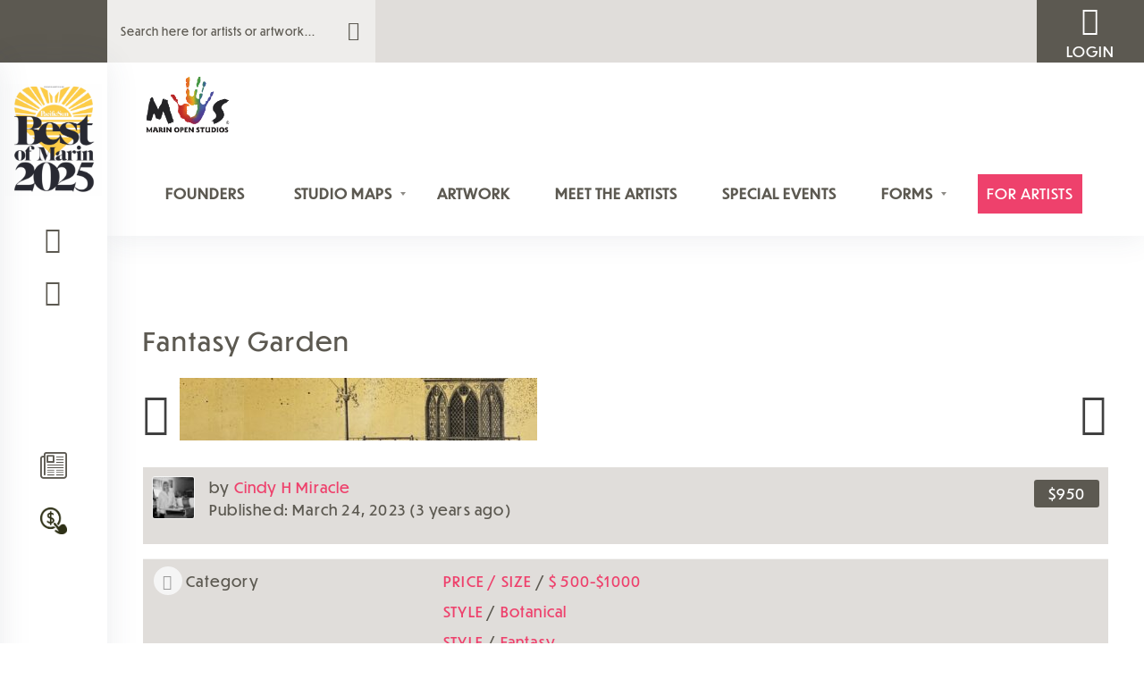

--- FILE ---
content_type: text/html; charset=UTF-8
request_url: https://marinopenstudios.org/artwork/fantasy-garden/
body_size: 46614
content:
<!doctype html><html lang="en-US"><head><meta charset="UTF-8"><link rel="profile" href="http://gmpg.org/xfn/11"><link rel="pingback" href="https://marinopenstudios.org/xmlrpc.php"><meta name="viewport" content="width=device-width, initial-scale=1, user-scalable=no"><meta name="apple-mobile-web-app-capable" content="yes"> <script defer src="[data-uri]"></script><title>Fantasy Garden | Marin Open Studios</title><style>footer.entry-meta { display: inline-block; }</style><meta name='robots' content='max-image-preview:large' /><style>img:is([sizes="auto" i], [sizes^="auto," i]) { contain-intrinsic-size: 3000px 1500px }</style><link rel="alternate" type="application/rss+xml" title="Marin Open Studios &raquo; Feed" href="https://marinopenstudios.org/feed/" /><link rel="alternate" type="application/rss+xml" title="Marin Open Studios &raquo; Comments Feed" href="https://marinopenstudios.org/comments/feed/" /><link rel="alternate" type="text/calendar" title="Marin Open Studios &raquo; iCal Feed" href="https://marinopenstudios.org/mos-events/?ical=1" /><link rel="alternate" type="application/rss+xml" title="Marin Open Studios &raquo; Fantasy Garden Comments Feed" href="https://marinopenstudios.org/artwork/fantasy-garden/feed/" /> <script defer src="[data-uri]"></script> <link rel='stylesheet' id='formidable-css' href='https://marinopenstudios.org/wp-content/cache/autoptimize/css/autoptimize_single_6183e31b5d4f0a60ca5b09314e51056d.css?ver=10231936' type='text/css' media='all' /><link rel='stylesheet' id='hfe-widgets-style-css' href='https://marinopenstudios.org/wp-content/cache/autoptimize/css/autoptimize_single_6ae4b08b498ff06e9f242f841d49819a.css?ver=2.6.1' type='text/css' media='all' /><style id='wp-emoji-styles-inline-css' type='text/css'>img.wp-smiley, img.emoji {
		display: inline !important;
		border: none !important;
		box-shadow: none !important;
		height: 1em !important;
		width: 1em !important;
		margin: 0 0.07em !important;
		vertical-align: -0.1em !important;
		background: none !important;
		padding: 0 !important;
	}</style><link rel='stylesheet' id='wp-block-library-css' href='https://marinopenstudios.org/wp-includes/css/dist/block-library/style.min.css?ver=6.8.3' type='text/css' media='all' /><style id='bp-login-form-style-inline-css' type='text/css'>.widget_bp_core_login_widget .bp-login-widget-user-avatar{float:left}.widget_bp_core_login_widget .bp-login-widget-user-links{margin-left:70px}#bp-login-widget-form label{display:block;font-weight:600;margin:15px 0 5px;width:auto}#bp-login-widget-form input[type=password],#bp-login-widget-form input[type=text]{background-color:#fafafa;border:1px solid #d6d6d6;border-radius:0;font:inherit;font-size:100%;padding:.5em;width:100%}#bp-login-widget-form .bp-login-widget-register-link,#bp-login-widget-form .login-submit{display:inline;width:-moz-fit-content;width:fit-content}#bp-login-widget-form .bp-login-widget-register-link{margin-left:1em}#bp-login-widget-form .bp-login-widget-register-link a{filter:invert(1)}#bp-login-widget-form .bp-login-widget-pwd-link{font-size:80%}</style><style id='bp-member-style-inline-css' type='text/css'>[data-type="bp/member"] input.components-placeholder__input{border:1px solid #757575;border-radius:2px;flex:1 1 auto;padding:6px 8px}.bp-block-member{position:relative}.bp-block-member .member-content{display:flex}.bp-block-member .user-nicename{display:block}.bp-block-member .user-nicename a{border:none;color:currentColor;text-decoration:none}.bp-block-member .bp-profile-button{width:100%}.bp-block-member .bp-profile-button a.button{bottom:10px;display:inline-block;margin:18px 0 0;position:absolute;right:0}.bp-block-member.has-cover .item-header-avatar,.bp-block-member.has-cover .member-content,.bp-block-member.has-cover .member-description{z-index:2}.bp-block-member.has-cover .member-content,.bp-block-member.has-cover .member-description{padding-top:75px}.bp-block-member.has-cover .bp-member-cover-image{background-color:#c5c5c5;background-position:top;background-repeat:no-repeat;background-size:cover;border:0;display:block;height:150px;left:0;margin:0;padding:0;position:absolute;top:0;width:100%;z-index:1}.bp-block-member img.avatar{height:auto;width:auto}.bp-block-member.avatar-none .item-header-avatar{display:none}.bp-block-member.avatar-none.has-cover{min-height:200px}.bp-block-member.avatar-full{min-height:150px}.bp-block-member.avatar-full .item-header-avatar{width:180px}.bp-block-member.avatar-thumb .member-content{align-items:center;min-height:50px}.bp-block-member.avatar-thumb .item-header-avatar{width:70px}.bp-block-member.avatar-full.has-cover{min-height:300px}.bp-block-member.avatar-full.has-cover .item-header-avatar{width:200px}.bp-block-member.avatar-full.has-cover img.avatar{background:#fffc;border:2px solid #fff;margin-left:20px}.bp-block-member.avatar-thumb.has-cover .item-header-avatar{padding-top:75px}.entry .entry-content .bp-block-member .user-nicename a{border:none;color:currentColor;text-decoration:none}</style><style id='bp-members-style-inline-css' type='text/css'>[data-type="bp/members"] .components-placeholder.is-appender{min-height:0}[data-type="bp/members"] .components-placeholder.is-appender .components-placeholder__label:empty{display:none}[data-type="bp/members"] .components-placeholder input.components-placeholder__input{border:1px solid #757575;border-radius:2px;flex:1 1 auto;padding:6px 8px}[data-type="bp/members"].avatar-none .member-description{width:calc(100% - 44px)}[data-type="bp/members"].avatar-full .member-description{width:calc(100% - 224px)}[data-type="bp/members"].avatar-thumb .member-description{width:calc(100% - 114px)}[data-type="bp/members"] .member-content{position:relative}[data-type="bp/members"] .member-content .is-right{position:absolute;right:2px;top:2px}[data-type="bp/members"] .columns-2 .member-content .member-description,[data-type="bp/members"] .columns-3 .member-content .member-description,[data-type="bp/members"] .columns-4 .member-content .member-description{padding-left:44px;width:calc(100% - 44px)}[data-type="bp/members"] .columns-3 .is-right{right:-10px}[data-type="bp/members"] .columns-4 .is-right{right:-50px}.bp-block-members.is-grid{display:flex;flex-wrap:wrap;padding:0}.bp-block-members.is-grid .member-content{margin:0 1.25em 1.25em 0;width:100%}@media(min-width:600px){.bp-block-members.columns-2 .member-content{width:calc(50% - .625em)}.bp-block-members.columns-2 .member-content:nth-child(2n){margin-right:0}.bp-block-members.columns-3 .member-content{width:calc(33.33333% - .83333em)}.bp-block-members.columns-3 .member-content:nth-child(3n){margin-right:0}.bp-block-members.columns-4 .member-content{width:calc(25% - .9375em)}.bp-block-members.columns-4 .member-content:nth-child(4n){margin-right:0}}.bp-block-members .member-content{display:flex;flex-direction:column;padding-bottom:1em;text-align:center}.bp-block-members .member-content .item-header-avatar,.bp-block-members .member-content .member-description{width:100%}.bp-block-members .member-content .item-header-avatar{margin:0 auto}.bp-block-members .member-content .item-header-avatar img.avatar{display:inline-block}@media(min-width:600px){.bp-block-members .member-content{flex-direction:row;text-align:left}.bp-block-members .member-content .item-header-avatar,.bp-block-members .member-content .member-description{width:auto}.bp-block-members .member-content .item-header-avatar{margin:0}}.bp-block-members .member-content .user-nicename{display:block}.bp-block-members .member-content .user-nicename a{border:none;color:currentColor;text-decoration:none}.bp-block-members .member-content time{color:#767676;display:block;font-size:80%}.bp-block-members.avatar-none .item-header-avatar{display:none}.bp-block-members.avatar-full{min-height:190px}.bp-block-members.avatar-full .item-header-avatar{width:180px}.bp-block-members.avatar-thumb .member-content{min-height:80px}.bp-block-members.avatar-thumb .item-header-avatar{width:70px}.bp-block-members.columns-2 .member-content,.bp-block-members.columns-3 .member-content,.bp-block-members.columns-4 .member-content{display:block;text-align:center}.bp-block-members.columns-2 .member-content .item-header-avatar,.bp-block-members.columns-3 .member-content .item-header-avatar,.bp-block-members.columns-4 .member-content .item-header-avatar{margin:0 auto}.bp-block-members img.avatar{height:auto;max-width:-moz-fit-content;max-width:fit-content;width:auto}.bp-block-members .member-content.has-activity{align-items:center}.bp-block-members .member-content.has-activity .item-header-avatar{padding-right:1em}.bp-block-members .member-content.has-activity .wp-block-quote{margin-bottom:0;text-align:left}.bp-block-members .member-content.has-activity .wp-block-quote cite a,.entry .entry-content .bp-block-members .user-nicename a{border:none;color:currentColor;text-decoration:none}</style><style id='bp-dynamic-members-style-inline-css' type='text/css'>.bp-dynamic-block-container .item-options{font-size:.5em;margin:0 0 1em;padding:1em 0}.bp-dynamic-block-container .item-options a.selected{font-weight:600}.bp-dynamic-block-container ul.item-list{list-style:none;margin:1em 0;padding-left:0}.bp-dynamic-block-container ul.item-list li{margin-bottom:1em}.bp-dynamic-block-container ul.item-list li:after,.bp-dynamic-block-container ul.item-list li:before{content:" ";display:table}.bp-dynamic-block-container ul.item-list li:after{clear:both}.bp-dynamic-block-container ul.item-list li .item-avatar{float:left;width:60px}.bp-dynamic-block-container ul.item-list li .item{margin-left:70px}</style><style id='bp-online-members-style-inline-css' type='text/css'>.widget_bp_core_whos_online_widget .avatar-block,[data-type="bp/online-members"] .avatar-block{display:flex;flex-flow:row wrap}.widget_bp_core_whos_online_widget .avatar-block img,[data-type="bp/online-members"] .avatar-block img{margin:.5em}</style><style id='bp-active-members-style-inline-css' type='text/css'>.widget_bp_core_recently_active_widget .avatar-block,[data-type="bp/active-members"] .avatar-block{display:flex;flex-flow:row wrap}.widget_bp_core_recently_active_widget .avatar-block img,[data-type="bp/active-members"] .avatar-block img{margin:.5em}</style><style id='bp-group-style-inline-css' type='text/css'>[data-type="bp/group"] input.components-placeholder__input{border:1px solid #757575;border-radius:2px;flex:1 1 auto;padding:6px 8px}.bp-block-group{position:relative}.bp-block-group .group-content{display:flex}.bp-block-group .group-description{width:100%}.bp-block-group .group-description-content{margin-bottom:18px;width:100%}.bp-block-group .bp-profile-button{overflow:hidden;width:100%}.bp-block-group .bp-profile-button a.button{margin:18px 0 0}.bp-block-group.has-cover .group-content,.bp-block-group.has-cover .group-description,.bp-block-group.has-cover .item-header-avatar{z-index:2}.bp-block-group.has-cover .group-content,.bp-block-group.has-cover .group-description{padding-top:75px}.bp-block-group.has-cover .bp-group-cover-image{background-color:#c5c5c5;background-position:top;background-repeat:no-repeat;background-size:cover;border:0;display:block;height:150px;left:0;margin:0;padding:0;position:absolute;top:0;width:100%;z-index:1}.bp-block-group img.avatar{height:auto;width:auto}.bp-block-group.avatar-none .item-header-avatar{display:none}.bp-block-group.avatar-full{min-height:150px}.bp-block-group.avatar-full .item-header-avatar{width:180px}.bp-block-group.avatar-full .group-description{padding-left:35px}.bp-block-group.avatar-thumb .item-header-avatar{width:70px}.bp-block-group.avatar-thumb .item-header-avatar img.avatar{margin-top:15px}.bp-block-group.avatar-none.has-cover{min-height:200px}.bp-block-group.avatar-none.has-cover .item-header-avatar{padding-top:75px}.bp-block-group.avatar-full.has-cover{min-height:300px}.bp-block-group.avatar-full.has-cover .item-header-avatar{width:200px}.bp-block-group.avatar-full.has-cover img.avatar{background:#fffc;border:2px solid #fff;margin-left:20px}.bp-block-group.avatar-thumb:not(.has-description) .group-content{align-items:center;min-height:50px}.bp-block-group.avatar-thumb.has-cover .item-header-avatar{padding-top:75px}.bp-block-group.has-description .bp-profile-button a.button{display:block;float:right}</style><style id='bp-groups-style-inline-css' type='text/css'>[data-type="bp/groups"] .components-placeholder.is-appender{min-height:0}[data-type="bp/groups"] .components-placeholder.is-appender .components-placeholder__label:empty{display:none}[data-type="bp/groups"] .components-placeholder input.components-placeholder__input{border:1px solid #757575;border-radius:2px;flex:1 1 auto;padding:6px 8px}[data-type="bp/groups"].avatar-none .group-description{width:calc(100% - 44px)}[data-type="bp/groups"].avatar-full .group-description{width:calc(100% - 224px)}[data-type="bp/groups"].avatar-thumb .group-description{width:calc(100% - 114px)}[data-type="bp/groups"] .group-content{position:relative}[data-type="bp/groups"] .group-content .is-right{position:absolute;right:2px;top:2px}[data-type="bp/groups"] .columns-2 .group-content .group-description,[data-type="bp/groups"] .columns-3 .group-content .group-description,[data-type="bp/groups"] .columns-4 .group-content .group-description{padding-left:44px;width:calc(100% - 44px)}[data-type="bp/groups"] .columns-3 .is-right{right:-10px}[data-type="bp/groups"] .columns-4 .is-right{right:-50px}.bp-block-groups.is-grid{display:flex;flex-wrap:wrap;padding:0}.bp-block-groups.is-grid .group-content{margin:0 1.25em 1.25em 0;width:100%}@media(min-width:600px){.bp-block-groups.columns-2 .group-content{width:calc(50% - .625em)}.bp-block-groups.columns-2 .group-content:nth-child(2n){margin-right:0}.bp-block-groups.columns-3 .group-content{width:calc(33.33333% - .83333em)}.bp-block-groups.columns-3 .group-content:nth-child(3n){margin-right:0}.bp-block-groups.columns-4 .group-content{width:calc(25% - .9375em)}.bp-block-groups.columns-4 .group-content:nth-child(4n){margin-right:0}}.bp-block-groups .group-content{display:flex;flex-direction:column;padding-bottom:1em;text-align:center}.bp-block-groups .group-content .group-description,.bp-block-groups .group-content .item-header-avatar{width:100%}.bp-block-groups .group-content .item-header-avatar{margin:0 auto}.bp-block-groups .group-content .item-header-avatar img.avatar{display:inline-block}@media(min-width:600px){.bp-block-groups .group-content{flex-direction:row;text-align:left}.bp-block-groups .group-content .group-description,.bp-block-groups .group-content .item-header-avatar{width:auto}.bp-block-groups .group-content .item-header-avatar{margin:0}}.bp-block-groups .group-content time{color:#767676;display:block;font-size:80%}.bp-block-groups.avatar-none .item-header-avatar{display:none}.bp-block-groups.avatar-full{min-height:190px}.bp-block-groups.avatar-full .item-header-avatar{width:180px}.bp-block-groups.avatar-thumb .group-content{min-height:80px}.bp-block-groups.avatar-thumb .item-header-avatar{width:70px}.bp-block-groups.columns-2 .group-content,.bp-block-groups.columns-3 .group-content,.bp-block-groups.columns-4 .group-content{display:block;text-align:center}.bp-block-groups.columns-2 .group-content .item-header-avatar,.bp-block-groups.columns-3 .group-content .item-header-avatar,.bp-block-groups.columns-4 .group-content .item-header-avatar{margin:0 auto}.bp-block-groups img.avatar{height:auto;max-width:-moz-fit-content;max-width:fit-content;width:auto}.bp-block-groups .member-content.has-description{align-items:center}.bp-block-groups .member-content.has-description .item-header-avatar{padding-right:1em}.bp-block-groups .member-content.has-description .group-description-content{margin-bottom:0;text-align:left}</style><style id='bp-dynamic-groups-style-inline-css' type='text/css'>.bp-dynamic-block-container .item-options{font-size:.5em;margin:0 0 1em;padding:1em 0}.bp-dynamic-block-container .item-options a.selected{font-weight:600}.bp-dynamic-block-container ul.item-list{list-style:none;margin:1em 0;padding-left:0}.bp-dynamic-block-container ul.item-list li{margin-bottom:1em}.bp-dynamic-block-container ul.item-list li:after,.bp-dynamic-block-container ul.item-list li:before{content:" ";display:table}.bp-dynamic-block-container ul.item-list li:after{clear:both}.bp-dynamic-block-container ul.item-list li .item-avatar{float:left;width:60px}.bp-dynamic-block-container ul.item-list li .item{margin-left:70px}</style><style id='global-styles-inline-css' type='text/css'>:root{--wp--preset--aspect-ratio--square: 1;--wp--preset--aspect-ratio--4-3: 4/3;--wp--preset--aspect-ratio--3-4: 3/4;--wp--preset--aspect-ratio--3-2: 3/2;--wp--preset--aspect-ratio--2-3: 2/3;--wp--preset--aspect-ratio--16-9: 16/9;--wp--preset--aspect-ratio--9-16: 9/16;--wp--preset--color--black: #000000;--wp--preset--color--cyan-bluish-gray: #abb8c3;--wp--preset--color--white: #ffffff;--wp--preset--color--pale-pink: #f78da7;--wp--preset--color--vivid-red: #cf2e2e;--wp--preset--color--luminous-vivid-orange: #ff6900;--wp--preset--color--luminous-vivid-amber: #fcb900;--wp--preset--color--light-green-cyan: #7bdcb5;--wp--preset--color--vivid-green-cyan: #00d084;--wp--preset--color--pale-cyan-blue: #8ed1fc;--wp--preset--color--vivid-cyan-blue: #0693e3;--wp--preset--color--vivid-purple: #9b51e0;--wp--preset--gradient--vivid-cyan-blue-to-vivid-purple: linear-gradient(135deg,rgba(6,147,227,1) 0%,rgb(155,81,224) 100%);--wp--preset--gradient--light-green-cyan-to-vivid-green-cyan: linear-gradient(135deg,rgb(122,220,180) 0%,rgb(0,208,130) 100%);--wp--preset--gradient--luminous-vivid-amber-to-luminous-vivid-orange: linear-gradient(135deg,rgba(252,185,0,1) 0%,rgba(255,105,0,1) 100%);--wp--preset--gradient--luminous-vivid-orange-to-vivid-red: linear-gradient(135deg,rgba(255,105,0,1) 0%,rgb(207,46,46) 100%);--wp--preset--gradient--very-light-gray-to-cyan-bluish-gray: linear-gradient(135deg,rgb(238,238,238) 0%,rgb(169,184,195) 100%);--wp--preset--gradient--cool-to-warm-spectrum: linear-gradient(135deg,rgb(74,234,220) 0%,rgb(151,120,209) 20%,rgb(207,42,186) 40%,rgb(238,44,130) 60%,rgb(251,105,98) 80%,rgb(254,248,76) 100%);--wp--preset--gradient--blush-light-purple: linear-gradient(135deg,rgb(255,206,236) 0%,rgb(152,150,240) 100%);--wp--preset--gradient--blush-bordeaux: linear-gradient(135deg,rgb(254,205,165) 0%,rgb(254,45,45) 50%,rgb(107,0,62) 100%);--wp--preset--gradient--luminous-dusk: linear-gradient(135deg,rgb(255,203,112) 0%,rgb(199,81,192) 50%,rgb(65,88,208) 100%);--wp--preset--gradient--pale-ocean: linear-gradient(135deg,rgb(255,245,203) 0%,rgb(182,227,212) 50%,rgb(51,167,181) 100%);--wp--preset--gradient--electric-grass: linear-gradient(135deg,rgb(202,248,128) 0%,rgb(113,206,126) 100%);--wp--preset--gradient--midnight: linear-gradient(135deg,rgb(2,3,129) 0%,rgb(40,116,252) 100%);--wp--preset--font-size--small: 13px;--wp--preset--font-size--medium: 20px;--wp--preset--font-size--large: 36px;--wp--preset--font-size--x-large: 42px;--wp--preset--spacing--20: 0.44rem;--wp--preset--spacing--30: 0.67rem;--wp--preset--spacing--40: 1rem;--wp--preset--spacing--50: 1.5rem;--wp--preset--spacing--60: 2.25rem;--wp--preset--spacing--70: 3.38rem;--wp--preset--spacing--80: 5.06rem;--wp--preset--shadow--natural: 6px 6px 9px rgba(0, 0, 0, 0.2);--wp--preset--shadow--deep: 12px 12px 50px rgba(0, 0, 0, 0.4);--wp--preset--shadow--sharp: 6px 6px 0px rgba(0, 0, 0, 0.2);--wp--preset--shadow--outlined: 6px 6px 0px -3px rgba(255, 255, 255, 1), 6px 6px rgba(0, 0, 0, 1);--wp--preset--shadow--crisp: 6px 6px 0px rgba(0, 0, 0, 1);}:where(body) { margin: 0; }.wp-site-blocks > .alignleft { float: left; margin-right: 2em; }.wp-site-blocks > .alignright { float: right; margin-left: 2em; }.wp-site-blocks > .aligncenter { justify-content: center; margin-left: auto; margin-right: auto; }:where(.is-layout-flex){gap: 0.5em;}:where(.is-layout-grid){gap: 0.5em;}.is-layout-flow > .alignleft{float: left;margin-inline-start: 0;margin-inline-end: 2em;}.is-layout-flow > .alignright{float: right;margin-inline-start: 2em;margin-inline-end: 0;}.is-layout-flow > .aligncenter{margin-left: auto !important;margin-right: auto !important;}.is-layout-constrained > .alignleft{float: left;margin-inline-start: 0;margin-inline-end: 2em;}.is-layout-constrained > .alignright{float: right;margin-inline-start: 2em;margin-inline-end: 0;}.is-layout-constrained > .aligncenter{margin-left: auto !important;margin-right: auto !important;}.is-layout-constrained > :where(:not(.alignleft):not(.alignright):not(.alignfull)){margin-left: auto !important;margin-right: auto !important;}body .is-layout-flex{display: flex;}.is-layout-flex{flex-wrap: wrap;align-items: center;}.is-layout-flex > :is(*, div){margin: 0;}body .is-layout-grid{display: grid;}.is-layout-grid > :is(*, div){margin: 0;}body{padding-top: 0px;padding-right: 0px;padding-bottom: 0px;padding-left: 0px;}a:where(:not(.wp-element-button)){text-decoration: underline;}:root :where(.wp-element-button, .wp-block-button__link){background-color: #32373c;border-width: 0;color: #fff;font-family: inherit;font-size: inherit;line-height: inherit;padding: calc(0.667em + 2px) calc(1.333em + 2px);text-decoration: none;}.has-black-color{color: var(--wp--preset--color--black) !important;}.has-cyan-bluish-gray-color{color: var(--wp--preset--color--cyan-bluish-gray) !important;}.has-white-color{color: var(--wp--preset--color--white) !important;}.has-pale-pink-color{color: var(--wp--preset--color--pale-pink) !important;}.has-vivid-red-color{color: var(--wp--preset--color--vivid-red) !important;}.has-luminous-vivid-orange-color{color: var(--wp--preset--color--luminous-vivid-orange) !important;}.has-luminous-vivid-amber-color{color: var(--wp--preset--color--luminous-vivid-amber) !important;}.has-light-green-cyan-color{color: var(--wp--preset--color--light-green-cyan) !important;}.has-vivid-green-cyan-color{color: var(--wp--preset--color--vivid-green-cyan) !important;}.has-pale-cyan-blue-color{color: var(--wp--preset--color--pale-cyan-blue) !important;}.has-vivid-cyan-blue-color{color: var(--wp--preset--color--vivid-cyan-blue) !important;}.has-vivid-purple-color{color: var(--wp--preset--color--vivid-purple) !important;}.has-black-background-color{background-color: var(--wp--preset--color--black) !important;}.has-cyan-bluish-gray-background-color{background-color: var(--wp--preset--color--cyan-bluish-gray) !important;}.has-white-background-color{background-color: var(--wp--preset--color--white) !important;}.has-pale-pink-background-color{background-color: var(--wp--preset--color--pale-pink) !important;}.has-vivid-red-background-color{background-color: var(--wp--preset--color--vivid-red) !important;}.has-luminous-vivid-orange-background-color{background-color: var(--wp--preset--color--luminous-vivid-orange) !important;}.has-luminous-vivid-amber-background-color{background-color: var(--wp--preset--color--luminous-vivid-amber) !important;}.has-light-green-cyan-background-color{background-color: var(--wp--preset--color--light-green-cyan) !important;}.has-vivid-green-cyan-background-color{background-color: var(--wp--preset--color--vivid-green-cyan) !important;}.has-pale-cyan-blue-background-color{background-color: var(--wp--preset--color--pale-cyan-blue) !important;}.has-vivid-cyan-blue-background-color{background-color: var(--wp--preset--color--vivid-cyan-blue) !important;}.has-vivid-purple-background-color{background-color: var(--wp--preset--color--vivid-purple) !important;}.has-black-border-color{border-color: var(--wp--preset--color--black) !important;}.has-cyan-bluish-gray-border-color{border-color: var(--wp--preset--color--cyan-bluish-gray) !important;}.has-white-border-color{border-color: var(--wp--preset--color--white) !important;}.has-pale-pink-border-color{border-color: var(--wp--preset--color--pale-pink) !important;}.has-vivid-red-border-color{border-color: var(--wp--preset--color--vivid-red) !important;}.has-luminous-vivid-orange-border-color{border-color: var(--wp--preset--color--luminous-vivid-orange) !important;}.has-luminous-vivid-amber-border-color{border-color: var(--wp--preset--color--luminous-vivid-amber) !important;}.has-light-green-cyan-border-color{border-color: var(--wp--preset--color--light-green-cyan) !important;}.has-vivid-green-cyan-border-color{border-color: var(--wp--preset--color--vivid-green-cyan) !important;}.has-pale-cyan-blue-border-color{border-color: var(--wp--preset--color--pale-cyan-blue) !important;}.has-vivid-cyan-blue-border-color{border-color: var(--wp--preset--color--vivid-cyan-blue) !important;}.has-vivid-purple-border-color{border-color: var(--wp--preset--color--vivid-purple) !important;}.has-vivid-cyan-blue-to-vivid-purple-gradient-background{background: var(--wp--preset--gradient--vivid-cyan-blue-to-vivid-purple) !important;}.has-light-green-cyan-to-vivid-green-cyan-gradient-background{background: var(--wp--preset--gradient--light-green-cyan-to-vivid-green-cyan) !important;}.has-luminous-vivid-amber-to-luminous-vivid-orange-gradient-background{background: var(--wp--preset--gradient--luminous-vivid-amber-to-luminous-vivid-orange) !important;}.has-luminous-vivid-orange-to-vivid-red-gradient-background{background: var(--wp--preset--gradient--luminous-vivid-orange-to-vivid-red) !important;}.has-very-light-gray-to-cyan-bluish-gray-gradient-background{background: var(--wp--preset--gradient--very-light-gray-to-cyan-bluish-gray) !important;}.has-cool-to-warm-spectrum-gradient-background{background: var(--wp--preset--gradient--cool-to-warm-spectrum) !important;}.has-blush-light-purple-gradient-background{background: var(--wp--preset--gradient--blush-light-purple) !important;}.has-blush-bordeaux-gradient-background{background: var(--wp--preset--gradient--blush-bordeaux) !important;}.has-luminous-dusk-gradient-background{background: var(--wp--preset--gradient--luminous-dusk) !important;}.has-pale-ocean-gradient-background{background: var(--wp--preset--gradient--pale-ocean) !important;}.has-electric-grass-gradient-background{background: var(--wp--preset--gradient--electric-grass) !important;}.has-midnight-gradient-background{background: var(--wp--preset--gradient--midnight) !important;}.has-small-font-size{font-size: var(--wp--preset--font-size--small) !important;}.has-medium-font-size{font-size: var(--wp--preset--font-size--medium) !important;}.has-large-font-size{font-size: var(--wp--preset--font-size--large) !important;}.has-x-large-font-size{font-size: var(--wp--preset--font-size--x-large) !important;}
:where(.wp-block-post-template.is-layout-flex){gap: 1.25em;}:where(.wp-block-post-template.is-layout-grid){gap: 1.25em;}
:where(.wp-block-columns.is-layout-flex){gap: 2em;}:where(.wp-block-columns.is-layout-grid){gap: 2em;}
:root :where(.wp-block-pullquote){font-size: 1.5em;line-height: 1.6;}</style><link rel='stylesheet' id='pmpro_frontend_base-css' href='https://marinopenstudios.org/wp-content/cache/autoptimize/css/autoptimize_single_fc9bae9137ce283fe92c2f3df039a300.css?ver=3.5.6' type='text/css' media='all' /><link rel='stylesheet' id='pmpro_frontend_variation_1-css' href='https://marinopenstudios.org/wp-content/cache/autoptimize/css/autoptimize_single_50b2969c2860a4d3d73b0108f17b67ca.css?ver=3.5.6' type='text/css' media='all' /><link rel='stylesheet' id='uaf_client_css-css' href='https://marinopenstudios.org/wp-content/cache/autoptimize/css/autoptimize_single_e03344b71ad5ca946ded643e987b8a76.css?ver=1761745105' type='text/css' media='all' /><link rel='stylesheet' id='wpmt-css-frontend-css' href='https://marinopenstudios.org/wp-content/cache/autoptimize/css/autoptimize_single_942d81868deda368bca2f60cea03e318.css?ver=251001-92435' type='text/css' media='all' /><link rel='stylesheet' id='youzify-customStyle-css' href='https://marinopenstudios.org/wp-content/plugins/youzify/includes/admin/assets/css/custom-script.css?ver=6.8.3' type='text/css' media='all' /><style id='youzify-customStyle-inline-css' type='text/css'>body .youzify div.item-list-tabs li.youzify-activity-show-search .youzify-activity-show-search-form i,
body #youzify-wall-nav .item-list-tabs li#activity-filter-select label,
body .youzify-media-filter .youzify-filter-item .youzify-current-filter,
body .youzify-community-hashtags .youzify-hashtag-item:hover,
body .youzify table tfoot tr,
body .youzify table thead tr,
body #youzify-group-body h1:before,
body .youzify-product-actions .youzify-addtocart,
body .youzify .checkout_coupon,
body .youzify .youzify-wc-box-title h3,
body .youzify .woocommerce-customer-details h2,
body .youzify .youzify-wc-main-content .track_order .form-row button,
body .youzify-view-order .youzify-wc-main-content > p mark.order-status,
body .youzify .youzify-wc-main-content button[type='submit'],
body .youzify .youzify-wc-main-content #payment #place_order,
body .youzify .youzify-wc-main-content h3,
body .youzify .wc-proceed-to-checkout a.checkout-button,
body .youzify .wc-proceed-to-checkout a.checkout-button:hover,
body .youzify .youzify-wc-main-content .woocommerce-checkout-review-order table.shop_table tfoot .order-total,
body .youzify .youzify-wc-main-content .woocommerce-checkout-review-order table.shop_table thead,
body .youzify .youzify-wc-main-content table.shop_table td a.woocommerce-MyAccount-downloads-file:before,
body .youzify .youzify-wc-main-content table.shop_table td a.view:before,
body .youzify table.shop_table.order_details tfoot tr:last-child,
body .youzify .youzify-wc-main-content table.shop_table td.actions .coupon button,
body .youzify .youzify-wc-main-content table.shop_table td.woocommerce-orders-table__cell-order-number a,
body .youzify .youzify-wc-main-content table.shop_table thead,
body .youzify-forums-topic-item .youzify-forums-topic-icon i,
body .youzify-forums-forum-item .youzify-forums-forum-icon i,
body div.bbp-submit-wrapper button,
body #bbpress-forums li.bbp-header,
body #bbpress-forums .bbp-search-form #bbp_search_submit,
body #bbpress-forums #bbp-search-form #bbp_search_submit,
body .widget_display_search #bbp_search_submit,
body .widget_display_forums li a:before,
body .widget_display_views li .bbp-view-title:before,
body .widget_display_topics li:before,
body #bbpress-forums li.bbp-footer,
body .bbp-pagination .page-numbers.current,
body .youzify-items-list-widget .youzify-list-item .youzify-item-action .youzify-add-button i,
body #youzify-members-list .youzify-user-actions .friendship-button .requested,
body .youzify-wall-embed .youzify-embed-action .friendship-button a.requested,
body .youzify-widget .youzify-user-tags .youzify-utag-values .youzify-utag-value-item,
body .item-list-tabs #search-message-form #messages_search_submit,
body #youzify-groups-list .action .group-button .membership-requested,
body #youzify-members-list .youzify-user-actions .friendship-button a,
body #youzify-groups-list .action .group-button .request-membership,
body .youzify-wall-embed .youzify-embed-action .friendship-button a,
body .youzify-group-manage-members-search #members_search_submit,
body #youzify-groups-list .action .group-button .accept-invite,
body .notifications-options-nav #notification-bulk-manage,
body .notifications .notification-actions .mark-read span,
body .sitewide-notices .thread-options .activate-notice,
body #youzify-groups-list .action .group-button .join-group,
body .youzify-social-buttons .friendship-button a.requested,
body #youzify-directory-search-box form input[type=submit],
body .youzify-user-actions .friendship-button a.requested,
body .youzify-wall-embed .youzify-embed-action .group-button a,
body #youzify-group-buttons .group-button a.join-group,
body .messages-notices .thread-options .read span,
body .youzify-social-buttons .friendship-button a,
body #search-members-form #members_search_submit,
body .messages-options-nav #messages-bulk-manage,
body .youzify-group-settings-tab input[type='submit'],
body .youzify-user-actions .friendship-button a.add,
body #group-settings-form input[type='submit'],
body .youzify-product-content .youzify-featured-product,
body .my-friends #friend-list .action a.accept,
body .youzify-wall-new-post .youzify-post-more-button,
body .group-request-list .action .accept a,
body #message-recipients .highlight-icon i,
body .youzify-pagination .page-numbers.current,
body .youzify-project-content .youzify-project-type,
body .youzify-author .youzify-account-settings,
body .youzify-product-actions .youzify-addtocart,
body .group-button.request-membership,
body #send_message_form .submit #send,
body #send-invite-form .submit input,
body #send-reply #send_reply_button,
body .youzify-wall-actions .youzify-wall-post,
body .youzify-post-content .youzify-post-type,
body .youzify-nav-effect .youzify-menu-border,
body #group-create-tabs li.current,
body .group-button.accept-invite,
body .youzify-tab-post .youzify-read-more,
body .group-button.join-group,
body .youzify-service-icon i:hover,
body .youzify-loading .youzify_msg,
body .youzify-scrolltotop i:hover,
body .youzify-post .youzify-read-more,
body .youzify-author .youzify-login,
body .pagination .current,
body .youzify-tab-title-box,
body #youzify button[type='submit'],
body .youzify-wall-file-post,
body .youzify-current-bg-color,
body .youzify-current-checked-bg-color:checked,
body .button.accept {
            background-color: #ff5e3a !important;
            color: #000000 !important;
        }

@media screen and ( max-width: 768px ) {
body #youzify .youzify-group div.item-list-tabs li.last label,
body #youzify .youzify-profile div.item-list-tabs li.last label,
body #youzify .youzify-directory-filter .item-list-tabs li#groups-order-select label,
body #youzify .youzify-directory-filter .item-list-tabs li#members-order-select label {
    background-color: #ff5e3a !important;
    color: #fff;
}
}
        body .youzify-bbp-topic-head-meta .youzify-bbp-head-meta-last-updated a:not(.bbp-author-name),
        body .widget_display_topics li .topic-author a.bbp-author-name,
        body .activity-header .activity-head p a:not(:first-child),
        body #message-recipients .highlight .highlight-meta a,
        body .thread-sender .thread-from .from .thread-count,
        body .youzify-profile-navmenu .youzify-navbar-item a:hover i,
        body .widget_display_replies li a.bbp-author-name,
        body .youzify-profile-navmenu .youzify-navbar-item a:hover,
        body .youzify-link-main-content .youzify-link-url:hover,
        body .youzify-wall-new-post .youzify-post-title a:hover,
        body .youzify-recent-posts .youzify-post-title a:hover,
        body .youzify-post-content .youzify-post-title a:hover,
        body .youzify-group-settings-tab fieldset legend,
        body .youzify-wall-link-data .youzify-wall-link-url,
        body .youzify-tab-post .youzify-post-title a:hover,
        body .youzify-project-tags .youzify-tag-symbole,
        body .youzify-post-tags .youzify-tag-symbole,
        body .youzify-group-navmenu li a:hover {
            color: #ff5e3a !important;
        }

        body .youzify-bbp-topic-head,
        body .youzify .youzify-wc-main-content address .youzify-bullet,
        body .youzify-profile-navmenu .youzify-navbar-item.youzify-active-menu,
        body .youzify-group-navmenu li.current {
            border-color: #ff5e3a !important;
        }

        body .quote-with-img:before,
        body .youzify-link-content,
        body .youzify-no-thumbnail,
        body a.youzify-settings-widget {
            background: #ff5e3a url(https://marinopenstudios.org/wp-content/plugins/youzify/includes/public/assets/images/dotted-bg.png) !important;
        }
    

                    .youzify-hdr-v1 .youzify-cover-content .youzify-inner-content,
                                #youzify-profile-navmenu .youzify-inner-content,
                                .youzify-vertical-layout .youzify-content,
                                .youzify .youzify-boxed-navbar,
                                .youzify .wild-content,
                                #youzify-members-directory,
                                #youzify-groups-list,
                                .youzify-page-main-content,
                                .youzify-header-content,
                                .youzify-cover-content {
                	max-width: 1300px !important;
                    }

                    .youzify-page {
                	background-color: #e0ddda !important;
                    }</style><link rel='stylesheet' id='youzify-css' href='https://marinopenstudios.org/wp-content/plugins/youzify/includes/public/assets/css/youzify.min.css?ver=3.2.6' type='text/css' media='all' /><link rel='stylesheet' id='youzify-headers-css' href='https://marinopenstudios.org/wp-content/plugins/youzify/includes/public/assets/css/youzify-headers.min.css?ver=3.2.6' type='text/css' media='all' /><link rel='stylesheet' id='dashicons-css' href='https://marinopenstudios.org/wp-includes/css/dashicons.min.css?ver=6.8.3' type='text/css' media='all' /><link rel='stylesheet' id='youzify-social-css' href='https://marinopenstudios.org/wp-content/plugins/youzify/includes/public/assets/css/youzify-social.min.css?ver=3.2.6' type='text/css' media='all' /><link rel='stylesheet' id='youzify-icons-css' href='https://marinopenstudios.org/wp-content/plugins/youzify/includes/admin/assets/css/all.min.css?ver=3.2.6' type='text/css' media='all' /><link rel='stylesheet' id='tribe-events-v2-single-skeleton-css' href='https://marinopenstudios.org/wp-content/cache/autoptimize/css/autoptimize_single_7816200b8ee0ebe7d38d0b346de2b663.css?ver=6.15.11' type='text/css' media='all' /><link rel='stylesheet' id='tribe-events-v2-single-skeleton-full-css' href='https://marinopenstudios.org/wp-content/cache/autoptimize/css/autoptimize_single_83dc36b228f07959815f738ec54f84e2.css?ver=6.15.11' type='text/css' media='all' /><link rel='stylesheet' id='tec-events-elementor-widgets-base-styles-css' href='https://marinopenstudios.org/wp-content/cache/autoptimize/css/autoptimize_single_6fc7abd853ee796ccc1ea3dbd8e8cb5a.css?ver=6.15.11' type='text/css' media='all' /><link rel='stylesheet' id='hfe-style-css' href='https://marinopenstudios.org/wp-content/cache/autoptimize/css/autoptimize_single_a5bf64d5859ee94a3e8e93d592d6d2a0.css?ver=2.6.1' type='text/css' media='all' /><link rel='stylesheet' id='elementor-icons-css' href='https://marinopenstudios.org/wp-content/plugins/elementor/assets/lib/eicons/css/elementor-icons.min.css?ver=5.44.0' type='text/css' media='all' /><link rel='stylesheet' id='elementor-frontend-css' href='https://marinopenstudios.org/wp-content/plugins/elementor/assets/css/frontend.min.css?ver=3.32.4' type='text/css' media='all' /><style id='elementor-frontend-inline-css' type='text/css'>.elementor-kit-1175{--e-global-color-primary:#EE416C;--e-global-color-secondary:#5C5951;--e-global-color-text:#33312D;--e-global-color-accent:#4D9844;--e-global-color-220fca46:#E0DDDA;--e-global-color-398c5299:#5C5951;--e-global-color-621af311:#F7F5F2;--e-global-color-8e07a72:#FFF;--e-global-typography-primary-font-family:"dunbar-regular";--e-global-typography-primary-font-weight:600;--e-global-typography-secondary-font-family:"dunbar-regular";--e-global-typography-secondary-font-weight:400;--e-global-typography-text-font-family:"dunbar-regular";--e-global-typography-text-font-weight:400;--e-global-typography-accent-font-family:"Beth Ellen";--e-global-typography-accent-font-weight:500;line-height:0.1em;letter-spacing:1.2px;}.elementor-kit-1175 p{margin-block-end:18px;}.elementor-kit-1175 h1{color:var( --e-global-color-398c5299 );font-size:28px;font-weight:normal;line-height:2.7em;}.elementor-kit-1175 h2{line-height:3em;}.elementor-kit-1175 h3{color:var( --e-global-color-primary );}.elementor-section.elementor-section-boxed > .elementor-container{max-width:1300px;}.e-con{--container-max-width:1300px;}.elementor-widget:not(:last-child){margin-block-end:20px;}.elementor-element{--widgets-spacing:20px 20px;--widgets-spacing-row:20px;--widgets-spacing-column:20px;}{}h1.entry-title{display:var(--page-title-display);}@media(max-width:1024px){.elementor-section.elementor-section-boxed > .elementor-container{max-width:1024px;}.e-con{--container-max-width:1024px;}}@media(max-width:767px){.elementor-section.elementor-section-boxed > .elementor-container{max-width:767px;}.e-con{--container-max-width:767px;}}
.elementor-16516 .elementor-element.elementor-element-4146dcf:not(.elementor-motion-effects-element-type-background), .elementor-16516 .elementor-element.elementor-element-4146dcf > .elementor-motion-effects-container > .elementor-motion-effects-layer{background-color:#BAB5B0;}.elementor-16516 .elementor-element.elementor-element-4146dcf{transition:background 0.3s, border 0.3s, border-radius 0.3s, box-shadow 0.3s;padding:0px 0px 0px 0px;}.elementor-16516 .elementor-element.elementor-element-4146dcf > .elementor-background-overlay{transition:background 0.3s, border-radius 0.3s, opacity 0.3s;}.elementor-16516 .elementor-element.elementor-element-a754676{--spacer-size:50px;}.elementor-16516 .elementor-element.elementor-element-d3055ec{text-align:center;}.elementor-16516 .elementor-element.elementor-element-01a5d0b{--spacer-size:20px;}.elementor-16516 .elementor-element.elementor-element-cb3ec3c:not(.elementor-motion-effects-element-type-background), .elementor-16516 .elementor-element.elementor-element-cb3ec3c > .elementor-motion-effects-container > .elementor-motion-effects-layer{background-color:var( --e-global-color-398c5299 );}.elementor-16516 .elementor-element.elementor-element-cb3ec3c{transition:background 0.3s, border 0.3s, border-radius 0.3s, box-shadow 0.3s;}.elementor-16516 .elementor-element.elementor-element-cb3ec3c > .elementor-background-overlay{transition:background 0.3s, border-radius 0.3s, opacity 0.3s;}.elementor-16516 .elementor-element.elementor-element-057d103{text-align:center;font-family:"Beth Ellen", Sans-serif;font-weight:500;color:var( --e-global-color-621af311 );}.elementor-16516 .elementor-element.elementor-element-d67038d{transition:background 0.3s, border 0.3s, border-radius 0.3s, box-shadow 0.3s;padding:200px 0px 200px 0px;}.elementor-16516 .elementor-element.elementor-element-d67038d > .elementor-background-overlay{transition:background 0.3s, border-radius 0.3s, opacity 0.3s;}.elementor-16516 .elementor-element.elementor-element-817ee0d .elementor-button{background-color:var( --e-global-color-primary );box-shadow:0px 0px 40px 0px rgba(0,0,0,0.5);border-radius:0px 0px 0px 0px;}.elementor-16516 .elementor-element.elementor-element-2627e77{transition:background 0.3s, border 0.3s, border-radius 0.3s, box-shadow 0.3s;padding:200px 0px 200px 0px;}.elementor-16516 .elementor-element.elementor-element-2627e77 > .elementor-background-overlay{transition:background 0.3s, border-radius 0.3s, opacity 0.3s;}.elementor-16516 .elementor-element.elementor-element-5722080 .elementor-button{background-color:var( --e-global-color-primary );box-shadow:0px 0px 40px 0px rgba(0,0,0,0.5);border-radius:0px 0px 0px 0px;}.elementor-16516 .elementor-element.elementor-element-fa3c5d9 .elementor-button{background-color:var( --e-global-color-220fca46 );fill:var( --e-global-color-398c5299 );color:var( --e-global-color-398c5299 );box-shadow:0px 0px 38px 0px rgba(0,0,0,0.5);border-radius:0px 0px 0px 0px;}.elementor-16516 .elementor-element.elementor-element-bf94315:not(.elementor-motion-effects-element-type-background), .elementor-16516 .elementor-element.elementor-element-bf94315 > .elementor-motion-effects-container > .elementor-motion-effects-layer{background-color:#E0DDDA;}.elementor-16516 .elementor-element.elementor-element-bf94315{transition:background 0.3s, border 0.3s, border-radius 0.3s, box-shadow 0.3s;}.elementor-16516 .elementor-element.elementor-element-bf94315 > .elementor-background-overlay{transition:background 0.3s, border-radius 0.3s, opacity 0.3s;}.elementor-16516 .elementor-element.elementor-element-840f0f9 > .elementor-element-populated{padding:20px 20px 20px 20px;}.elementor-16516 .elementor-element.elementor-element-8ceee2e .hfe-site-logo-container, .elementor-16516 .elementor-element.elementor-element-8ceee2e .hfe-caption-width figcaption{text-align:center;}.elementor-16516 .elementor-element.elementor-element-8ceee2e .widget-image-caption{margin-top:0px;margin-bottom:0px;}.elementor-16516 .elementor-element.elementor-element-8ceee2e .hfe-site-logo-container .hfe-site-logo-img{border-style:none;}.elementor-16516 .elementor-element.elementor-element-b9f4411{text-align:center;}.elementor-16516 .elementor-element.elementor-element-aa6230d{--grid-template-columns:repeat(0, auto);--icon-size:15px;--grid-column-gap:5px;--grid-row-gap:0px;}.elementor-16516 .elementor-element.elementor-element-aa6230d .elementor-widget-container{text-align:center;}.elementor-16516 .elementor-element.elementor-element-1477c71 > .elementor-element-populated{padding:20px 20px 20px 20px;}.elementor-16516 .elementor-element.elementor-element-be6d908 > .elementor-widget-container{margin:0px 0px 0px 0px;padding:0px 0px 0px 0px;}.elementor-16516 .elementor-element.elementor-element-be6d908{font-weight:bold;line-height:1em;}.elementor-16516 .elementor-element.elementor-element-e394e9a > .elementor-element-populated{padding:20px 20px 20px 20px;}.elementor-16516 .elementor-element.elementor-element-031b811 > .elementor-widget-container{margin:0px 0px 0px 0px;padding:0px 0px 0px 0px;}.elementor-16516 .elementor-element.elementor-element-031b811{font-weight:bold;line-height:1em;}.elementor-16516 .elementor-element.elementor-element-7ef0214 > .elementor-widget-container{margin:0px 0px 0px 0px;padding:0px 0px 0px 0px;}.elementor-16516 .elementor-element.elementor-element-7ef0214{font-weight:bold;line-height:1em;}.elementor-16516 .elementor-element.elementor-element-3e77113 > .elementor-element-populated{padding:20px 20px 20px 20px;}.elementor-16516 .elementor-element.elementor-element-57a87c0 > .elementor-widget-container{margin:0px 0px 0px 0px;padding:0px 0px 0px 0px;}.elementor-16516 .elementor-element.elementor-element-57a87c0{font-weight:bold;line-height:1em;}.elementor-16516 .elementor-element.elementor-element-437d44b:not(.elementor-motion-effects-element-type-background), .elementor-16516 .elementor-element.elementor-element-437d44b > .elementor-motion-effects-container > .elementor-motion-effects-layer{background-color:#3A3833;}.elementor-16516 .elementor-element.elementor-element-437d44b{transition:background 0.3s, border 0.3s, border-radius 0.3s, box-shadow 0.3s;margin-top:0px;margin-bottom:0px;padding:20px 0px 20px 0px;}.elementor-16516 .elementor-element.elementor-element-437d44b > .elementor-background-overlay{transition:background 0.3s, border-radius 0.3s, opacity 0.3s;}.elementor-16516 .elementor-element.elementor-element-c21a60c .hfe-copyright-wrapper{text-align:center;}.elementor-16516 .elementor-element.elementor-element-c21a60c .hfe-copyright-wrapper a, .elementor-16516 .elementor-element.elementor-element-c21a60c .hfe-copyright-wrapper{color:var( --e-global-color-220fca46 );}.elementor-16516 .elementor-element.elementor-element-c21a60c .hfe-copyright-wrapper, .elementor-16516 .elementor-element.elementor-element-c21a60c .hfe-copyright-wrapper a{font-size:12px;}.elementor-16516 .elementor-element.elementor-element-f8061e9{text-align:center;font-size:12px;color:var( --e-global-color-220fca46 );}.elementor-16516 .elementor-element.elementor-element-16b6e0a{text-align:center;font-size:12px;color:var( --e-global-color-220fca46 );}@media(max-width:1024px) and (min-width:768px){.elementor-16516 .elementor-element.elementor-element-840f0f9{width:50%;}.elementor-16516 .elementor-element.elementor-element-1477c71{width:50%;}.elementor-16516 .elementor-element.elementor-element-e394e9a{width:50%;}.elementor-16516 .elementor-element.elementor-element-3e77113{width:50%;}}</style><link rel='stylesheet' id='font-awesome-5-all-css' href='https://marinopenstudios.org/wp-content/plugins/elementor/assets/lib/font-awesome/css/all.min.css?ver=3.32.4' type='text/css' media='all' /><link rel='stylesheet' id='font-awesome-4-shim-css' href='https://marinopenstudios.org/wp-content/plugins/elementor/assets/lib/font-awesome/css/v4-shims.min.css?ver=3.32.4' type='text/css' media='all' /><link rel='stylesheet' id='wpcf-swiper-css' href='https://marinopenstudios.org/wp-content/plugins/wp-carousel-free/public/css/swiper-bundle.min.css?ver=2.7.7' type='text/css' media='all' /><link rel='stylesheet' id='wp-carousel-free-fontawesome-css' href='https://marinopenstudios.org/wp-content/plugins/wp-carousel-free/public/css/font-awesome.min.css?ver=2.7.7' type='text/css' media='all' /><link rel='stylesheet' id='wpcf-fancybox-popup-css' href='https://marinopenstudios.org/wp-content/plugins/wp-carousel-free/public/css/jquery.fancybox.min.css?ver=2.7.7' type='text/css' media='all' /><link rel='stylesheet' id='wp-carousel-free-css' href='https://marinopenstudios.org/wp-content/plugins/wp-carousel-free/public/css/wp-carousel-free-public.min.css?ver=2.7.7' type='text/css' media='all' /><style id='wp-carousel-free-inline-css' type='text/css'>.sp-wp-carousel-free-id-17593.wpcf-fancybox-wrapper .fancybox-bg{background: #0b0b0b;opacity: 0.8;}.sp-wp-carousel-free-id-17593.wpcf-fancybox-wrapper .fancybox-navigation .fancybox-button .wpcp-fancybox-nav-arrow i {color: #ccc;}.sp-wp-carousel-free-id-17593.wpcf-fancybox-wrapper .fancybox-navigation .fancybox-button .wpcp-fancybox-nav-arrow i:hover {color: #fff;}.sp-wp-carousel-free-id-17593.wpcf-fancybox-wrapper .fancybox-navigation .fancybox-button {background: #1e1e1e;}.sp-wp-carousel-free-id-17593.wpcf-fancybox-wrapper .fancybox-navigation .fancybox-button:hover {background: #1e1e1e;}#sp-wp-carousel-free-id-17593 .wpcp-swiper-dots {margin: 40px 0px 0px 0px;}.wpcp-wrapper-17593 .swiper-wrapper .swiper-slide-kenburn, .wpcp-wrapper-17593 .swiper-wrapper, .wpcp-wrapper-17593 .wpcpro-row{align-items: center;}#sp-wp-carousel-free-id-17593 .wpcp-single-item {box-shadow: 0px 0px 0px 0px #dddddd;transition: all .3s;margin: 0px;}#sp-wp-carousel-free-id-17593.swiper-flip .wpcp-single-item{margin: 0!important;}#sp-wp-carousel-free-id-17593 .wpcp-single-item:hover {box-shadow: 0px 0px 0px 0px #dddddd;}#sp-wp-carousel-free-id-17593.sp-wpcp-17593 .wpcp-single-item {border: 0px none #bab5b0;} #sp-wp-carousel-free-id-17593.sp-wpcp-17593.wpcp-image-carousel .wpcp-single-item:hover img, #sp-wp-carousel-free-id-17593.sp-wpcp-17593.wpcp-post-carousel .wpcp-single-item:hover img, #sp-wp-carousel-free-id-17593.sp-wpcp-17593.wpcp-product-carousel .wpcp-single-item:hover img{-webkit-transform: scale(1.2);-moz-transform: scale(1.2);transform: scale(1.2);}#sp-wp-carousel-free-id-17593.nav-vertical-center {padding: 0;margin:0;}#sp-wp-carousel-free-id-17593 .wpcpro-row>[class*="wpcpro-col-"] { padding: 0 10px; padding-bottom: 20px;} #sp-wp-carousel-free-id-17593 .swiper-slide .single-item-fade:not(:last-child) { margin-right: 20px;}@media (min-width: 480px) { .wpcpro-row .wpcpro-col-sm-1 { flex: 0 0 100%; max-width: 100%; } .wpcpro-row .wpcpro-col-sm-2 { flex: 0 0 50%; max-width: 50%; } .wpcpro-row .wpcpro-col-sm-2-5 { flex: 0 0 75%; max-width: 75%; } .wpcpro-row .wpcpro-col-sm-3 { flex: 0 0 33.333%; max-width: 33.333%; } .wpcpro-row .wpcpro-col-sm-4 { flex: 0 0 25%; max-width: 25%; } .wpcpro-row .wpcpro-col-sm-5 { flex: 0 0 20%; max-width: 20%; } .wpcpro-row .wpcpro-col-sm-6 { flex: 0 0 16.66666666666667%; max-width: 16.66666666666667%; } .wpcpro-row .wpcpro-col-sm-7 { flex: 0 0 14.28571428%; max-width: 14.28571428%; } .wpcpro-row .wpcpro-col-sm-8 { flex: 0 0 12.5%; max-width: 12.5%; } } @media (max-width: 480px) { .wpcpro-row .wpcpro-col-xs-1 { flex: 0 0 100%; max-width: 100%; } .wpcpro-row .wpcpro-col-xs-2 { flex: 0 0 50%; max-width: 50%; } .wpcpro-row .wpcpro-col-xs-3 { flex: 0 0 33.222%; max-width: 33.222%; } .wpcpro-row .wpcpro-col-xs-4 { flex: 0 0 25%; max-width: 25%; } .wpcpro-row .wpcpro-col-xs-5 { flex: 0 0 20%; max-width: 20%; } .wpcpro-row .wpcpro-col-xs-6 { flex: 0 0 16.6667%; max-width: 16.6667%; } .wpcpro-row .wpcpro-col-xs-7 { flex: 0 0 14.28571428%; max-width: 14.28571428%; } .wpcpro-row .wpcpro-col-xs-8 { flex: 0 0 12.5%; max-width: 12.5%; } } @media (min-width: 736px) { .wpcpro-row .wpcpro-col-md-1 { flex: 0 0 100%; max-width: 100%; } .wpcpro-row .wpcpro-col-md-2 { flex: 0 0 50%; max-width: 50%; } .wpcpro-row .wpcpro-col-md-2-5 { flex: 0 0 75%; max-width: 75%; } .wpcpro-row .wpcpro-col-md-3 { flex: 0 0 33.333%; max-width: 33.333%; } .wpcpro-row .wpcpro-col-md-4 { flex: 0 0 25%; max-width: 25%; } .wpcpro-row .wpcpro-col-md-5 { flex: 0 0 20%; max-width: 20%; } .wpcpro-row .wpcpro-col-md-6 { flex: 0 0 16.66666666666667%; max-width: 16.66666666666667%; } .wpcpro-row .wpcpro-col-md-7 { flex: 0 0 14.28571428%; max-width: 14.28571428%; } .wpcpro-row .wpcpro-col-md-8 { flex: 0 0 12.5%; max-width: 12.5%; } } @media (min-width: 980px) { .wpcpro-row .wpcpro-col-lg-1 { flex: 0 0 100%; max-width: 100%; } .wpcpro-row .wpcpro-col-lg-2 { flex: 0 0 50%; max-width: 50%; } .wpcpro-row .wpcpro-col-lg-3 { flex: 0 0 33.222%; max-width: 33.222%; } .wpcpro-row .wpcpro-col-lg-4 { flex: 0 0 25%; max-width: 25%; } .wpcpro-row .wpcpro-col-lg-5 { flex: 0 0 20%; max-width: 20%; } .wpcpro-row .wpcpro-col-lg-6 { flex: 0 0 16.6667%; max-width: 16.6667%; } .wpcpro-row .wpcpro-col-lg-7 { flex: 0 0 14.28571428%; max-width: 14.28571428%; } .wpcpro-row .wpcpro-col-lg-8 { flex: 0 0 12.5%; max-width: 12.5%; } } @media (min-width: 1200px) { .wpcpro-row .wpcpro-col-xl-1 { flex: 0 0 100%; max-width: 100%; } .wpcpro-row .wpcpro-col-xl-2 { flex: 0 0 50%; max-width: 50%; } .wpcpro-row .wpcpro-col-xl-3 { flex: 0 0 33.22222222%; max-width: 33.22222222%; } .wpcpro-row .wpcpro-col-xl-4 { flex: 0 0 25%; max-width: 25%; } .wpcpro-row .wpcpro-col-xl-5 { flex: 0 0 20%; max-width: 20%; } .wpcpro-row .wpcpro-col-xl-6 { flex: 0 0 16.66667%; max-width: 16.66667%; } .wpcpro-row .wpcpro-col-xl-7 { flex: 0 0 14.28571428%; max-width: 14.28571428%; } .wpcpro-row .wpcpro-col-xl-8 { flex: 0 0 12.5%; max-width: 12.5%; } }</style><link rel='stylesheet' id='extended-search-css' href='https://marinopenstudios.org/wp-content/plugins/unyson/framework/extensions/extended-search/static/css/styles.css?ver=2.8' type='text/css' media='all' /><link rel='stylesheet' id='fw-ext-forms-default-styles-css' href='https://marinopenstudios.org/wp-content/cache/autoptimize/css/autoptimize_single_60ae98a80cc9c6ff40be5e4a252761ec.css?ver=2.7.24' type='text/css' media='all' /><link rel='stylesheet' id='crumina-ext-contact-form-css' href='https://marinopenstudios.org/wp-content/cache/autoptimize/css/autoptimize_single_7b1d04e2cccc40eeaf6ae3bb2daa54bc.css?ver=1.3' type='text/css' media='all' /><link rel='stylesheet' id='font-awesome-css' href='https://marinopenstudios.org/wp-content/plugins/elementor/assets/lib/font-awesome/css/font-awesome.min.css?ver=4.7.0' type='text/css' media='all' /><link rel='stylesheet' id='youzify-opensans-css' href='https://fonts.googleapis.com/css?family=Open+Sans%3A400%2C600&#038;ver=3.2.6' type='text/css' media='all' /><link rel='stylesheet' id='youzify-membership-css' href='https://marinopenstudios.org/wp-content/plugins/youzify/includes/public/assets/css/youzify-membership.min.css?ver=3.2.6' type='text/css' media='all' /><link rel='stylesheet' id='youzify-membership-customStyle-css' href='https://marinopenstudios.org/wp-content/plugins/youzify/includes/admin/assets/css/custom-script.css?ver=6.8.3' type='text/css' media='all' /><link rel='stylesheet' id='hfe-elementor-icons-css' href='https://marinopenstudios.org/wp-content/plugins/elementor/assets/lib/eicons/css/elementor-icons.min.css?ver=5.34.0' type='text/css' media='all' /><link rel='stylesheet' id='hfe-icons-list-css' href='https://marinopenstudios.org/wp-content/plugins/elementor/assets/css/widget-icon-list.min.css?ver=3.24.3' type='text/css' media='all' /><link rel='stylesheet' id='hfe-social-icons-css' href='https://marinopenstudios.org/wp-content/plugins/elementor/assets/css/widget-social-icons.min.css?ver=3.24.0' type='text/css' media='all' /><link rel='stylesheet' id='hfe-social-share-icons-brands-css' href='https://marinopenstudios.org/wp-content/cache/autoptimize/css/autoptimize_single_1f1c6abbb54c6d189b7263e0861fae8a.css?ver=5.15.3' type='text/css' media='all' /><link rel='stylesheet' id='hfe-social-share-icons-fontawesome-css' href='https://marinopenstudios.org/wp-content/cache/autoptimize/css/autoptimize_single_aae648ec410260f859ac89e58a8372c1.css?ver=5.15.3' type='text/css' media='all' /><link rel='stylesheet' id='hfe-nav-menu-icons-css' href='https://marinopenstudios.org/wp-content/cache/autoptimize/css/autoptimize_single_8d37441d69ebc9b55dff2c7c214ef997.css?ver=5.15.3' type='text/css' media='all' /><link rel='stylesheet' id='magnific-popup-css-css' href='https://marinopenstudios.org/wp-content/cache/autoptimize/css/autoptimize_single_5a012b021997f80513906c7934fc7699.css?ver=1.1.0' type='text/css' media='all' /><link rel='stylesheet' id='olympus-icon-packs-dashicons-css' href='https://marinopenstudios.org/wp-includes/css/dashicons.min.css?ver=2.7.24' type='text/css' media='all' /><link rel='stylesheet' id='olympus-icon-packs-font-awesome-css' href='https://marinopenstudios.org/wp-content/plugins/unyson/framework/static/libs/font-awesome/css/font-awesome.min.css?ver=2.7.24' type='text/css' media='all' /><link rel='stylesheet' id='olympus-icon-packs-linecons-css' href='https://marinopenstudios.org/wp-content/cache/autoptimize/css/autoptimize_single_0afc880eee87a9050231d80f2a6b6f9b.css?ver=2.7.24' type='text/css' media='all' /><link rel='stylesheet' id='olympus-icon-packs-olympus-css' href='https://marinopenstudios.org/wp-content/cache/autoptimize/css/autoptimize_single_116f7174cd2d2eb9d3e2b221b6e1265c.css?ver=2.7.24' type='text/css' media='all' /><link rel='stylesheet' id='yz-icons-css' href='https://marinopenstudios.org/wp-content/themes/olympus/css/fontawesome.min.css?ver=5.12.1' type='text/css' media='all' /><link rel='stylesheet' id='olympus-theme-font-css' href='https://marinopenstudios.org/wp-content/cache/autoptimize/css/autoptimize_single_435418f5cbe025a911971d92aa61e914.css?ver=3.80' type='text/css' media='all' /><link rel='stylesheet' id='bootstrap-css' href='https://marinopenstudios.org/wp-content/cache/autoptimize/css/autoptimize_single_ca81059612252352a139f03593ab9b47.css?ver=4.4.0' type='text/css' media='all' /><link rel='stylesheet' id='olympus-widgets-css' href='https://marinopenstudios.org/wp-content/cache/autoptimize/css/autoptimize_single_75d0353ccd1c072397a3757904226e6e.css?ver=5.0.6' type='text/css' media='all' /><link rel='stylesheet' id='olympus-js-plugins-css' href='https://marinopenstudios.org/wp-content/cache/autoptimize/css/autoptimize_single_bfbc18ee2a27d412b37fc531f87a1c49.css?ver=3.80' type='text/css' media='all' /><link rel='stylesheet' id='olympus-main-css' href='https://marinopenstudios.org/wp-content/cache/autoptimize/css/autoptimize_single_5c11cf1c9587072d279ebb35ca2a983a.css?ver=3.80' type='text/css' media='all' /><style id='olympus-main-inline-css' type='text/css'>html:root {
--body-font-color: #5c5951;
--heading-font-color: #ee416c;
--primary-accent-color: #ee416c;
--primary-accent-color-darken: #d73b62;
--secondary-accent-color: #5c5951;
--secondary-accent-color-darken: #535149;
--third-accent-color: #7c5ac2;
--icon-color: #5c5951;
--body-font-color: #5c5951;
--body-font-size: 16px;
}.header--standard .logo .img-wrap img {max-height:100px;}#site-header {background-color:#e0ddda;}#site-header .search-bar .form-group.with-button button {background-color:#eeedeb;}#site-header .search-bar.w-search {background-color:#eeedeb;}#site-header .page-title > * {color:#5c5951;}#site-header .control-icon {color:#5c5951;}#site-header .control-block .author-title {color:#5c5951;}#site-header .search-bar .form-group.with-button input {color:#5c5951;}#site-header .search-bar .form-group.with-button input::placeholder {color:#5c5951;}#site-header .search-bar .form-group.with-button button {color:#5c5951;}#site-header .control-block .author-subtitle {color:#5c5951;}#header--standard {background-color:#ffffff;}#header--standard .primary-menu {background-color:#ffffff;}#header--standard .logo {color:#5c5951;}#header--standard li.cart-menulocation > a {color:#9a9fbf;}h1, .h1{color:#5c5951;letter-spacing:2px;font-size:32px;}h2, .h2{color:#5c5951;letter-spacing:2px;font-size:20px;}h3, .h3{color:#ee416c;letter-spacing:2px;font-size:16px;}h4, .h4{color:#5c5951;letter-spacing:1px;font-size:15px;}h5, .h5{}h6, .h6{}.primary-menu-menu .menu-item > a,.primary-menu-responsive.primary-menu .showhide,.primary-menu-menu ul.sub-menu li a,.primary-menu-menu > li.menu-item-has-mega-menu .megamenu ul > li a,.primary-menu-menu > li.menu-item-has-mega-menu .megamenu .column-tittle {font-family:"Roboto", sans-serif;font-weight:regular;color:#5c5951;letter-spacing:1px;font-size:16px;}.left-menu .left-menu-title {color:#5c5951;}.left-menu .universal-olympus-icon{color:#5c5951}.may-contain-custom-bg .ui-block {background-color: #ffffff}.elementor-section:not(.elementor-inner-section),body.olympus-theme div.section-theme-padding{padding-top: 80px; padding-bottom: 80px;}.youzify-account-verified, .icon-status.online {background-color: #08ddc1 !important}#youzify-members-list .is-online .youzify-item-avatar::before {border-color: #08ddc1 !important}</style><link rel='stylesheet' id='olympus-icons-font-css' href='https://marinopenstudios.org/wp-content/cache/autoptimize/css/autoptimize_single_116f7174cd2d2eb9d3e2b221b6e1265c.css?ver=3.80' type='text/css' media='all' /><link rel='stylesheet' id='crumina-stunning-header-css' href='https://marinopenstudios.org/wp-content/cache/autoptimize/css/autoptimize_single_b09fc774f98a66e2a3e8d2181d7ccd1e.css?ver=3.80' type='text/css' media='all' /><style id='crumina-stunning-header-inline-css' type='text/css'>#stunning-header {color:#5c5951;}#stunning-header .stunning-header-content-wrap {color:#5c5951;}#stunning-header .stunning-header-content-wrap * {color:#5c5951;}#stunning-header {padding-top:60px;}#stunning-header {padding-bottom:60px;}#stunning-header {background-color:#eeeeee;}</style><link rel='stylesheet' id='adverts-frontend-css' href='https://marinopenstudios.org/wp-content/cache/autoptimize/css/autoptimize_single_84b1868c03cdbe16fa7b12d7bc12f2ee.css?ver=1.5.3' type='text/css' media='all' /><link rel='stylesheet' id='olympus-wpadverts-css' href='https://marinopenstudios.org/wp-content/cache/autoptimize/css/autoptimize_single_f5076aba1b996904c8ca2ac98e68d978.css?ver=3.80' type='text/css' media='all' /><link rel='stylesheet' id='child-style-css' href='https://marinopenstudios.org/wp-content/cache/autoptimize/css/autoptimize_single_77f81ea8fb84d84ebaf882bc5ce4bc81.css?ver=6.8.3' type='text/css' media='all' /><link rel='stylesheet' id='olympus-youzer-css' href='https://marinopenstudios.org/wp-content/cache/autoptimize/css/autoptimize_single_85431efce7ad158965555a292525a772.css?ver=3.80' type='text/css' media='all' /><link rel='stylesheet' id='youzer-customization-css' href='https://marinopenstudios.org/wp-content/cache/autoptimize/css/autoptimize_single_d430825a6f91cd2c07e321a8f61889c9.css?ver=3.80' type='text/css' media='all' /><link rel='stylesheet' id='olympus-yz-headers-css' href='https://marinopenstudios.org/wp-content/cache/autoptimize/css/autoptimize_single_7528c91eed33bbcaa65ce404e03caed5.css?ver=3.80' type='text/css' media='all' /><link rel='stylesheet' id='olympus-yz-social-css' href='https://marinopenstudios.org/wp-content/cache/autoptimize/css/autoptimize_single_4ea88b1ddf04372bbb08b3eedc727797.css?ver=3.80' type='text/css' media='all' /><link rel='stylesheet' id='olympus-youzer-icons-customization-css' href='https://marinopenstudios.org/wp-content/cache/autoptimize/css/autoptimize_single_ab8d6a1b815bf2a869b05676247fda80.css?ver=3.80' type='text/css' media='all' /><link rel='stylesheet' id='the-event-calendar-customization-css' href='https://marinopenstudios.org/wp-content/cache/autoptimize/css/autoptimize_single_40095cc88dd792fda060c33f26f4c88a.css?ver=3.80' type='text/css' media='all' /><link rel='stylesheet' id='bdt-uikit-css' href='https://marinopenstudios.org/wp-content/cache/autoptimize/css/autoptimize_single_0a5d7a17bd76428111b69cf38f35d9e5.css?ver=3.21.7' type='text/css' media='all' /><link rel='stylesheet' id='prime-slider-site-css' href='https://marinopenstudios.org/wp-content/cache/autoptimize/css/autoptimize_single_998ab5b9656af86ade26f2fe512a8347.css?ver=3.18.7' type='text/css' media='all' /><link rel='stylesheet' id='elementor-gf-local-bethellen-css' href='https://marinopenstudios.org/wp-content/cache/autoptimize/css/autoptimize_single_b2ed82cf60f045ee3e5258e1ed844ff6.css?ver=1749033427' type='text/css' media='all' /><link rel='stylesheet' id='elementor-icons-shared-0-css' href='https://marinopenstudios.org/wp-content/plugins/elementor/assets/lib/font-awesome/css/fontawesome.min.css?ver=5.15.3' type='text/css' media='all' /><link rel='stylesheet' id='elementor-icons-fa-brands-css' href='https://marinopenstudios.org/wp-content/plugins/elementor/assets/lib/font-awesome/css/brands.min.css?ver=5.15.3' type='text/css' media='all' /> <script type="text/javascript" src="https://marinopenstudios.org/wp-includes/js/jquery/jquery.min.js?ver=3.7.1" id="jquery-core-js"></script> <script defer type="text/javascript" src="https://marinopenstudios.org/wp-includes/js/jquery/jquery-migrate.min.js?ver=3.4.1" id="jquery-migrate-js"></script> <script defer id="jquery-js-after" src="[data-uri]"></script> <script defer id="events-manager-js-extra" src="[data-uri]"></script> <script defer type="text/javascript" src="https://marinopenstudios.org/wp-content/cache/autoptimize/js/autoptimize_single_f0fdd4f1747fda77103fce629cf45f17.js?ver=7.2.2.1" id="events-manager-js"></script> <script defer id="3d-flip-book-client-locale-loader-js-extra" src="[data-uri]"></script> <script defer type="text/javascript" src="https://marinopenstudios.org/wp-content/cache/autoptimize/js/autoptimize_single_a3b04828ce32020f2b9a03b600e0d54e.js?ver=1.16.17" id="3d-flip-book-client-locale-loader-js" data-wp-strategy="async"></script> <script defer type="text/javascript" src="https://marinopenstudios.org/wp-content/cache/autoptimize/js/autoptimize_single_cb9f9a4c4919f96d75f16e5c6a021b83.js?ver=251001-92435" id="wpmt-js-frontend-js"></script> <script defer id="buddypress-member-types-js-extra" src="[data-uri]"></script> <script defer type="text/javascript" src="https://marinopenstudios.org/wp-content/plugins/buddypress-member-types/assets/js/buddypress-member-types.min.js?ver=1.1.5" id="buddypress-member-types-js"></script> <script defer type="text/javascript" src="https://marinopenstudios.org/wp-content/plugins/elementor/assets/lib/font-awesome/js/v4-shims.min.js?ver=3.32.4" id="font-awesome-4-shim-js"></script> <script defer type="text/javascript" src="https://marinopenstudios.org/wp-content/cache/autoptimize/js/autoptimize_single_cf758161366550b2ba02eb8fddaa92e5.js?ver=4.1" id="sweetalert2-js"></script> <script defer id="crumina-reaction-scripts-js-extra" src="[data-uri]"></script> <script defer type="text/javascript" src="https://marinopenstudios.org/wp-content/cache/autoptimize/js/autoptimize_single_27c363a0a7950fcfea4f11bcb0b8ddc7.js?ver=4.1" id="crumina-reaction-scripts-js"></script> <script defer type="text/javascript" src="https://marinopenstudios.org/wp-content/plugins/bdthemes-prime-slider-lite/assets/js/bdt-uikit.min.js?ver=3.21.7" id="bdt-uikit-js"></script> <link rel="https://api.w.org/" href="https://marinopenstudios.org/wp-json/" /><link rel="alternate" title="JSON" type="application/json" href="https://marinopenstudios.org/wp-json/wp/v2/advert/31206" /><link rel="EditURI" type="application/rsd+xml" title="RSD" href="https://marinopenstudios.org/xmlrpc.php?rsd" /><meta name="generator" content="WordPress 6.8.3" /><link rel='shortlink' href='https://marinopenstudios.org/?p=31206' /><link rel="alternate" title="oEmbed (JSON)" type="application/json+oembed" href="https://marinopenstudios.org/wp-json/oembed/1.0/embed?url=https%3A%2F%2Fmarinopenstudios.org%2Fartwork%2Ffantasy-garden%2F" /><link rel="alternate" title="oEmbed (XML)" type="text/xml+oembed" href="https://marinopenstudios.org/wp-json/oembed/1.0/embed?url=https%3A%2F%2Fmarinopenstudios.org%2Fartwork%2Ffantasy-garden%2F&#038;format=xml" /> <script defer src="[data-uri]"></script> 
 <script defer src="[data-uri]"></script> <noscript><img height="1" width="1" style="display:none"
 src="https://www.facebook.com/tr?id=1047848955775703&ev=PageView&noscript=1"
/></noscript>  <script defer src="https://www.googletagmanager.com/gtag/js?id=UA-85971885-1"></script> <script defer src="[data-uri]"></script> <meta name="facebook-domain-verification" content="6fyuz4y452x3quz9ahg2dnzgf6p9bn" /><link rel="stylesheet" href="https://cdn.jsdelivr.net/npm/@fancyapps/ui/dist/fancybox.css" /><style id="pmpro_colors">:root {
	--pmpro--color--base: #ffffff;
	--pmpro--color--contrast: #222222;
	--pmpro--color--accent: #0c3d54;
	--pmpro--color--accent--variation: hsl( 199,75%,28.5% );
	--pmpro--color--border--variation: hsl( 0,0%,91% );
}</style><meta name="tec-api-version" content="v1"><meta name="tec-api-origin" content="https://marinopenstudios.org"><link rel="alternate" href="https://marinopenstudios.org/wp-json/tribe/events/v1/" /><script defer src="[data-uri]"></script> <style type="text/css" id="et-bloom-custom-css">.et_bloom .et_bloom_optin_1 .et_bloom_form_content { background-color: #e0ddda !important; } .et_bloom .et_bloom_optin_1 .et_bloom_form_container .et_bloom_form_header { background-color: #0a0a0a !important; } .et_bloom .et_bloom_optin_1 .wedge_edge .triangle { fill: #0a0a0a} .et_bloom .et_bloom_optin_1 .et_bloom_form_content button { background-color: #ee416c !important; } .et_bloom .et_bloom_optin_1 .et_bloom_form_content button { background-color: #ee416c !important; } .et_bloom .et_bloom_optin_1 .et_bloom_form_container h2, .et_bloom .et_bloom_optin_1 .et_bloom_form_container h2 span, .et_bloom .et_bloom_optin_1 .et_bloom_form_container h2 strong { font-family: "Open Sans", Helvetica, Arial, Lucida, sans-serif; }.et_bloom .et_bloom_optin_1 .et_bloom_form_container p, .et_bloom .et_bloom_optin_1 .et_bloom_form_container p span, .et_bloom .et_bloom_optin_1 .et_bloom_form_container p strong, .et_bloom .et_bloom_optin_1 .et_bloom_form_container form input, .et_bloom .et_bloom_optin_1 .et_bloom_form_container form button span { font-family: "Open Sans", Helvetica, Arial, Lucida, sans-serif; }</style><meta name="generator" content="Elementor 3.32.4; features: additional_custom_breakpoints; settings: css_print_method-internal, google_font-enabled, font_display-auto"><link rel="canonical" href="https://marinopenstudios.org/artwork/fantasy-garden/" /><meta name="description" content="This is a monoprint using multiple drops and plates. It is framed in a light maple frame and floating. The image is 16&quot; x 23&quot;." /> <script type="application/ld+json">{"@context":"https:\/\/schema.org","@graph":[{"@type":"Organization","@id":"https:\/\/marinopenstudios.org\/#schema-publishing-organization","url":"https:\/\/marinopenstudios.org","name":"Marin Open Studios"},{"@type":"WebSite","@id":"https:\/\/marinopenstudios.org\/#schema-website","url":"https:\/\/marinopenstudios.org","name":"FUTURE BRIGHT - MOS Fresh Start","encoding":"UTF-8","potentialAction":{"@type":"SearchAction","target":"https:\/\/marinopenstudios.org\/search\/{search_term_string}\/","query-input":"required name=search_term_string"}},{"@type":"BreadcrumbList","@id":"https:\/\/marinopenstudios.org\/artwork\/fantasy-garden?page&advert=fantasy-garden&post_type=advert&name=fantasy-garden\/#breadcrumb","itemListElement":[{"@type":"ListItem","position":1,"name":"Home","item":"https:\/\/marinopenstudios.org"},{"@type":"ListItem","position":2,"name":"Artwork","item":"https:\/\/marinopenstudios.org\/artwork\/"},{"@type":"ListItem","position":3,"name":"Fantasy Garden"}]},{"@type":"Person","@id":"https:\/\/marinopenstudios.org\/members\/chmiracle\/#schema-author","name":"Cindy Miracle","url":"https:\/\/marinopenstudios.org\/members\/chmiracle\/","description":"My earliest memories are of making art and wanting to be an artist. I studied Drawing, Painting, Printmaking and Textiles at Cal -State Fullerton, earning a B.F.A. I moved to San Francisco and worked as a cartographer and scientific illustrator for several of years, then returned to academia to earn an M.F.A. at Claremont Graduate University. While at Claremont I also studied Painting, Printmaking and also developed a deeper appreciation of Art History and Architecture. These studies, coupled with my time traveling and living in Europe, have given me much personal inspiration for my own work."},{"@type":"WebPage","@id":"https:\/\/marinopenstudios.org\/artwork\/fantasy-garden\/#schema-webpage","isPartOf":{"@id":"https:\/\/marinopenstudios.org\/#schema-website"},"publisher":{"@id":"https:\/\/marinopenstudios.org\/#schema-publishing-organization"},"url":"https:\/\/marinopenstudios.org\/artwork\/fantasy-garden\/"},{"@type":"Article","mainEntityOfPage":{"@id":"https:\/\/marinopenstudios.org\/artwork\/fantasy-garden\/#schema-webpage"},"author":{"@id":"https:\/\/marinopenstudios.org\/members\/chmiracle\/#schema-author"},"publisher":{"@id":"https:\/\/marinopenstudios.org\/#schema-publishing-organization"},"dateModified":"2023-03-24T20:25:44","datePublished":"2023-03-24T20:25:19","headline":"Fantasy Garden | Marin Open Studios","description":"This is a monoprint using multiple drops and plates. It is framed in a light maple frame and floating. The image is 16&quot; x 23&quot;.","name":"Fantasy Garden","image":{"@type":"ImageObject","@id":"https:\/\/marinopenstudios.org\/artwork\/fantasy-garden\/#schema-article-image","url":"https:\/\/marinopenstudios.org\/wp-content\/uploads\/2023\/03\/Miracle_Fantasy-Garden-scaled.jpeg","height":1438,"width":2048},"thumbnailUrl":"https:\/\/marinopenstudios.org\/wp-content\/uploads\/2023\/03\/Miracle_Fantasy-Garden-scaled.jpeg"}]}</script> <meta property="og:type" content="article" /><meta property="og:url" content="https://marinopenstudios.org/artwork/fantasy-garden/" /><meta property="og:title" content="Fantasy Garden | Marin Open Studios" /><meta property="og:description" content="This is a monoprint using multiple drops and plates. It is framed in a light maple frame and floating. The image is 16&quot; x 23&quot;." /><meta property="og:image" content="https://marinopenstudios.org/wp-content/uploads/2023/03/Miracle_Fantasy-Garden-scaled.jpeg" /><meta property="og:image:width" content="2048" /><meta property="og:image:height" content="1438" /><meta property="article:published_time" content="2023-03-24T20:25:19" /><meta property="article:author" content="Cindy H Miracle" /><meta name="twitter:card" content="summary_large_image" /><meta name="twitter:title" content="Fantasy Garden | Marin Open Studios" /><meta name="twitter:description" content="This is a monoprint using multiple drops and plates. It is framed in a light maple frame and floating. The image is 16&quot; x 23&quot;." /><meta name="twitter:image" content="https://marinopenstudios.org/wp-content/uploads/2023/03/Miracle_Fantasy-Garden-scaled.jpeg" /> <style type="text/css">.wpa-field--website_address, .adverts-field-name-website_address { display: none !important }</style><style>.e-con.e-parent:nth-of-type(n+4):not(.e-lazyloaded):not(.e-no-lazyload),
				.e-con.e-parent:nth-of-type(n+4):not(.e-lazyloaded):not(.e-no-lazyload) * {
					background-image: none !important;
				}
				@media screen and (max-height: 1024px) {
					.e-con.e-parent:nth-of-type(n+3):not(.e-lazyloaded):not(.e-no-lazyload),
					.e-con.e-parent:nth-of-type(n+3):not(.e-lazyloaded):not(.e-no-lazyload) * {
						background-image: none !important;
					}
				}
				@media screen and (max-height: 640px) {
					.e-con.e-parent:nth-of-type(n+2):not(.e-lazyloaded):not(.e-no-lazyload),
					.e-con.e-parent:nth-of-type(n+2):not(.e-lazyloaded):not(.e-no-lazyload) * {
						background-image: none !important;
					}
				}</style> <script defer src="[data-uri]"></script><link rel="icon" href="https://marinopenstudios.org/wp-content/uploads/2021/10/cropped-Marin-Open-Studios-1000-32x32.png" sizes="32x32" /><link rel="icon" href="https://marinopenstudios.org/wp-content/uploads/2021/10/cropped-Marin-Open-Studios-1000-192x192.png" sizes="192x192" /><link rel="apple-touch-icon" href="https://marinopenstudios.org/wp-content/uploads/2021/10/cropped-Marin-Open-Studios-1000-180x180.png" /><meta name="msapplication-TileImage" content="https://marinopenstudios.org/wp-content/uploads/2021/10/cropped-Marin-Open-Studios-1000-270x270.png" /><style type="text/css" id="wp-custom-css">/**HTML**/

.btn-width-100 .elementor-button {width: 100%;}

.header-width-100 {width: 100%; margin-bottom: 0;}

/* Checkbox - 2025 Summer, 2025 Holiday Loan Agreement */
#frm_field_170_container, #frm_field_237_container {
	border: 2px solid red;
  padding: 15px;
  margin-bottom: 0 !important;
  display: flex;
  flex-direction: column;
  flex-wrap: wrap;
}

/* radio button field - 2025 Summer Loan Agreement */
#frm_field_171_container {
  border: 2px solid red;
    border-top-width: 2px;
    border-top-style: solid;
    border-top-color: red;
  border-top-width: 2px;
  border-top-style: solid;
  border-top-color: red;
  border-top: none;
  padding: 15px;
}

/* radio button field - 2025 Holiday Loan Agreement */
#frm_field_235_container {
  border: 2px solid red;
  border-top: none;
	border-bottom: none;
  padding: 0 15px 15px 15px;
	margin-bottom: 0;
}

/* text field - 2025 Holiday Loan Agreement */
#frm_field_236_container {
  border: 2px solid red;
  border-bottom: none;
	padding: 10px;
	margin-bottom: 0;
}

.header.header--logout .side-menu-open {
    margin-left: auto;
    display: flex;
    flex-wrap: wrap;
    flex-direction: column;
}
.side-menu-open .login {
    display: block;
    text-align: center;
	color:#fff;
}


html{letter-spacing:1px}

.side-menu-open {

    background-color: #5c5951!important;

}



/**ARTWORK PAGE STYLING**/
.advert-published {
    padding: 0.2em 0.5em 0.2em 0.5em;
    font-size: 9px;
	  padding:5px;
}

.advert-post-title {
    padding: 0.2em 0.5em 0.2em 0.5em;
    clear: both;
    font-size: 10px!important;
}

/**artist grid hide username**/
.item-meta {
    display: none;
}

/**HIDE ALERTS IN ARTWORK**/
div.adverts-flash-messages.adverts-flash-error {

    display: none;
}

/**hide email on individual artowrk**/
.adverts-single-actions {
    display: inline-block;
    DISPLAY: NONE;
}

/**ADVERTS PRICE BOX**/
.adverts-price-box {
    background-color: #b34040;
    color: white;
    text-align: center;
    font-size: .6em;
    padding: 0.2em 1em 0.2em 1em;
}
/***************************************************************************/


.postid-16741 .tribe-events-single-section.tribe-events-event-meta.secondary.tribe-clearfix {
    margin-left: 4%;
}
.olympus-theme #buddypress div.item-list-tabs ul li#members-all a span {display:none !important;}




.sponsorsox .swiper-wrapper {
    display: flex;
    align-items: center;
}
.sponsorsox .swiper-container{
	
	padding:0 30px
}
.sponsorsox .swiper-wrapper .swiper-slide img {
    width: auto;
    height: auto;
    max-width: 100%;
    max-height: 100%;
}
.sponsorsox .swiper-wrapper .swiper-slide {
    height: 150px;
    display: flex;
    align-items: center;
    justify-content: center;
}
/*GLOBAL SPACING **/
.medium-padding80 {
    padding: 40px 0;
}
.artist-reg .elementor-widget-wrap {
    padding: 5px !important;
}

/**SEARCH BOX STYLING**/

.search-bar .form-group.with-button input {
    height: 100%;
    border: none;
    color: #5C5951;
	  letter-spacing:1px;
    color: var(--icon-color);
    border: 0px
 solid #5C5951;

}


/**HOME PAGE SLIDER STYLING*/

.bdt-prime-slider h1 a, .bdt-prime-slider h2 a, .bdt-prime-slider h3 a, .bdt-prime-slider h4 a, .bdt-prime-slider h5 a, .bdt-prime-slider h6 a {}

.elementor-9724 .elementor-element.elementor-element-23f3848 .bdt-prime-slider .bdt-prime-slider-content {    text-align: center;    margin-bottom: 100px;}


/**PROFILE IMAGE ICON
#youzify-profile-picture i:before,
.author-page .olympus-icon-Camera-Icon:before {
    content: '\e927';
    font-family: 'olympus' !important;
}
**/


/**LINKS IN PROFILE**/
.youzify a {
    letter-spacing: 0;
    text-decoration: none;
    -webkit-tap-highlight-color: transparent;
    -webkit-tap-highlight-color: transparent;
    color: #ee416c!important;
    font-size: inherit;
    font-size: medium;
    font-size: large!important;
}

/**PROFILE - LINKS SECTION STYLING**/
.youzify-link-inner-content {
	background-color: rgba(0, 0, 0, 0.2);}
	
.youzify-link-icon i {
    display: none;
}

.youzify-link-main-content .youzify-link-url {

    font-size: 10px!important;
}	

.quote-with-img .youzify-quote-icon {
    background-color: rgba(0,0,0,.15);
    display: none;
}/**ON PAGE SLIDER STYLING ****************************************************/



/**ON PAGE SLIDER - ARTWORK TITLE**/
.on-page-slider .bdt-prime-slider-flogia .bdt-prime-slider-content .bdt-title-tag a {
    color: #e0ddda;
    text-transform: capitalize;
    FONT-SIZE: 12pt;
}

/**ON PAGE SLIDER - ARTIST NAME**/

.on-page-slider .bdt-prime-slider-flogia .bdt-prime-slider-meta .bdt-author {
    color: #e0ddda;
    FONT-SIZE: 12pt;
}


/**PAGE HEADER STYLING ********************************************************/

/**PAGE TITLE COLORS*/
h1.entry-title, h2.entry-title, h3.entry-title, h4.entry-title, h5.entry-title, h6.entry-title {

    TEXT-ALIGN: CENTER;
    COLOR: #5c5951;
}


/**PAGE HEADER SPACING**/
#stunning-header {
    padding-bottom: 20px;
	BACKGROUND-COLOR:#FFF;
}


/**PAGE TITLE HEADER SIZE**/
#stunning-header .stunning-header-content-wrap, #stunning-header .stunning-header-content-wrap *, #stunning-header {
    height: 50px;
}

stunning-header .stunning-header-content-wrap, #stunning-header .stunning-header-content-wrap *, #stunning-header {
    height: 50px;
}

/**REDUCE SIZE OF STUNNING HEADER**/
#stunning-header .stunning-header-content-wrap, #stunning-header .stunning-header-content-wrap *, #stunning-header {
    height: 50px;}



/***ADDED*MEMBER ARTISTS (YOUZIFY) STYLING ************************************************************************/

/**HIDE MEMBER SINCE...**/
.youzify-account-head span {

    display: none;
}

/**ALL ARTISTS PAGE **/

.youzify * {

    letter-spacing: 1px!important;
    font-weight: normal!important;
}



/**FONT**/
#youzify .youzify-directory-filter .item-list-tabs li select, #youzify-directory-search-box form input[type=submit], #youzify-directory-search-box form input[type=text], #youzify-groups-list .action a, #youzify-groups-list .item .item-meta span, #youzify-groups-list .item .item-title a, #youzify-members-list .youzify-fullname, #youzify-members-list .youzify-meta-item, #youzify-members-list .youzify-user-actions a {
    font-family: dunbar-regular, Open sans,sans-serif;

}


/**YOUZIFY - add padding to bottom of location map **/

.member-map-profile{
	padding-bottom:60px;
	    line-height: 50px;
}


/**- HIDE ELEMENTS**/

.youzify-card-action-buttons-block .youzify-user-actions {
    padding: 10px 15px;
    display: none;
}

.page-id-6 .youzify-user-statistics {
    padding: 0 25px;
    margin-bottom: 25px;
    DISPLAY: NONE;
}

.youzify-user-data .youzify-user-ratings-details {
    margin-top: 0;
    margin-bottom: 20px;
    DISPLAY: NONE;
}

#youzify-members-list .youzify-meta-item {

    DISPLAY: NONE;
}

#youzify-members-list .youzify-fullname {
    color: #5c5951;
    color: var(--heading-font-color);
    font-weight: 700;
    MARGIN-BOTTOM: 40px;
}


/**INDIVIDUAL ARTIST MEMBERS *****************************************/

/**BLACK OVERLAY OF HEADING **/

.youzify-header-overlay .youzify-header-cover:before {
    opacity: .2;
    z-index: 2;
    background-color: #000;
}
/**ACCOUNT SIDEBAR STYLING**/

.youzify-my-account-widget {

    background-color: #e0ddda;
}

/***HIDE MEMBER LEVEL**/
div.pmpro_bp_show_level_on_bp_profile{display:none;}

/***JUSTIFY TEXT IN PROFILE**/
.youzify-infos-content .youzify-info-data p {
    line-height: 24px;
    text-align: justify;
    font-size: 16px;
}

/****FONT STYLING**/

.youzify-widget .youzify-widget-title {
    color: #5c5951;
    color: var(--heading-font-color);
    font-weight: 700;
    FONT-SIZE: 120%;
    PADDING: 20PX;
}

.youzify-infos-content .youzify-info-label {

    font-size: 18px;
    font-weight:700;
    MARGIN-LEFT: -20PX;
}

.youzify-infos-content .youzify-info-data p {
    line-height: 22px;
    font-size: 18px;
}



.youzify-widget .youzify-widget-title {
    color: #5c5951;
    color: var(--heading-font-color);
    font-weight: 700;
}

.youzify-infos-content .youzify-info-label {
    font-size: 18px;
    font-weight: 700;
    MARGIN-LEFT: 0PX;
}

/**HIDE ICONS IN EDIT MODE
.youzify-head-buttons .youzify-head-buttons-inner {

    display: none;
}**/

.youzify .editfield .field-visibility-settings-notoggle, .youzify .editfield .field-visibility-settings-toggle {

    DISPLAY: NONE;
}
.youzify .editfield .description {

    COLOR: #EB6726;
}

/**ARTIST MEMBER EDIT PAGES STYLING**/

//**HIDE MESSAGE ABOUT FIELD BEING VISIBLE**/
.youzify .editfield .field-visibility-settings-notoggle, .youzify .editfield .field-visibility-settings-toggle {

    display: none;
}

/**EDIT ARTWORK STYLING - affects ALL artwork images
.olympus-theme .advert-item {

    height: 120px;
}**/

/***ARTWORKS STYLING ***************************************************************/

/**ARTWORK IMAGE SIZE ON GRID
.advert-img {
    background-position: center center !important;
    background-repeat: no-repeat !important;
    position: relative;
    width: 100%;
    height: 400px!important;
    line-height: 1em;
    overflow: hidden;
}**/


/**ON MAIN GRID, TITLE AND ARTIST STYLING**/

/**search box alignment**/
@media only screen and (max-width: 600px) {
.bps-textbox {

    float: none!important;
	}
	
	.bps-textbox {
    width: 100%;
    float: none;
}
#youzify-members-list .youzify-fullname {
    margin-bottom: 40px!important;
}
	
	.youzify-mobile-nav{display:none;}
}


/***GRID ARTIST NAME STYLING**/

#youzify-members-list .youzify-fullname {

    color: #5C5951;
    MARGIN-BOTTOM: 40px;
    FONT-SIZE: SMALL;
    MARGIN-TOP: 40PX;
}

.olympus-theme .advert-item span.advert-link .advert-link-text {

    COLOR: #5C5951!important;
    FONT-WEIGHT: NORMAL;
}



/**ON MAIN GRID, HIDE DATE & PRICE**/

.adverts-list .advert-published {
display: none;
}

.olympus-theme .advert-item {

    padding: 10px;
}

/**ON MAIN GRID, REMOVE BORDER**/
.olympus-theme .advert-item {
    border: 0px solid #e6ecf5;
    border-radius: 5px;
    overflow: hidden;
}

/**ON MAIN GRID, TITLE SIZE**/
.advert-post-title .advert-link {
    display: inline-block;
    font-size: 9px;
    height: 1.3em;
    text-decoration: none;
    font-weight: normal;
    overflow: hidden;
}

/**TITLE LINK COLOR**/
.olympus-theme .advert-item span.advert-link .advert-link-text {
    color: #ee4146;
    color: var(--heading-font-color);
    COLOR: #888;
}

/**REMOVE SHADOW OVERLAY FROM IMAGE ON SINGLE PAGE**/

.wpadverts-slide-image .wpadverts-slide-with-shadow:hover {
    opacity: 0;
}
.wpadverts-slide-with-shadow {
    position: absolute;
    top: 0px;
    right: 0px;
    left: 0px;
    bottom: 0px;
    opacity: 0;
    transition: opacity 0.25s;
    background: linear-gradient(to top, rgba(0,0,0,0.025) 0%,rgba(0,0,0,0.0) 25px), linear-gradient(to bottom, rgba(0,0,0,0.2) 0%,rgba(0,0,0,0.0) 100px);
}



/*****CATEGORY INDEX STYLING***/

.artwork-categories-index{
	font-size:80%;
}

/**Grid artwork name and artist styling - expand into two rows**/

.advert-item span.advert-link {
    height: 60px!important;
}


.wpadverts-slide .wpadverts-slide-img {
    border: none !important;
    box-shadow: none !important;
    max-height: 100%;
    border-radius: 0px !important;
    margin: auto;
    width: 100%;
    height: 650px;
	  padding-bottom:40px;
	  border-bottom: 1px;
}

/**PRICE BOX STYLING**/

.olympus-theme .adverts-price-box {
    border-radius: 0.2
rem
;
    background-color: #ff5e3a;
    background-color: #5c5951;
}

	
.adverts-price-box {
    background-color: #b34040;
    color: white;
    text-align: center;
    font-size: 1em;
    padding: 0.3em 1em 0.3em 1em;
}


/****ADVERTS LIST STYLING***/
.elementor-element-9cbac44 ul li { margin-bottom: 10px; }

.adverts-list .advert-img > img {
	object-fit: cover;
	width: auto;
	height: 100%;
}
.olympus-theme .advert-img {	
	background: none;
}
.olympus-theme .advert-item {
	text-align: center;
}

.postid-31637 .tribe-events-single-section.tribe-events-event-meta.secondary.tribe-clearfix {
    margin-left: 4%;
}

/**SINGLE ARTWORK PAGE SETTINGS ****************************************************************************/


/**PUT GREY SHADING BEHIND ARTIST NAME AND PRICE ON SINGLE ARTWORK PAGE**/
.adverts-single-box {
    clear: both;
    overflow: hidden;
    margin: 1em 0 1em 0;
    BACKGROUND-COLOR: #E0DDDA;
    PADDING: 10PX;
}

/**ARTWORK IMAGE SIZE ON SINGLE PAGE }

.wpadverts-slide {
    list-style-type: none !important;

	height: 650px;}**/

.adverts-grid.adverts-grid-closed-top {
    border-top: 1
px
 solid whitesmoke;
    BACKGROUND-COLOR: #E0DDDA;
}


wpadverts-slide-caption {

    display: NONE;
}


/**LIGHTBOX **/
#swipebox-overlay {
    background: #efefef;
}

#swipebox-container {
    position: relative;

    overflow-x: scroll;
}
#swipebox-slider .slide .swipebox-inline-container, #swipebox-slider .slide .swipebox-video-container, #swipebox-slider .slide img {
    display: inline-block;
    max-height: 150%!IMPORTANT;
    max-width: 100%;
    margin: 0;
    padding: 0;
    width: auto;
    height: auto;
    vertical-align: middle;
	overflow-x:scroll;
}


/**GROUPS STYLING *************************************************************************/


/**HIDE UNUSED TABS ON GROUPS PAGE**/

li#invite-groups-li {
    display: none;
}

li#home-groups-li {
    display: none;
}

li#info-groups-li {
    display: none;
}
li#events-groups-li {
    display: none;
}


/**PADDING FOR SIDE BAR EVENTS**/

.youzify-sidebar .widget-content UL {
    padding:20px;
}

/*HIDE OVERLY COLORFUL GROUPS NAVIGATION ON RIGHT SIDE BAR*/
body .youzify-sidebar .buddypress div.item-options {
    margin-top: 15
px
;
    display: none;
}

#youzify-members-list .youzify-fullname {
	margin-left: 10px;
	margin-right: 10px;
}
/**EVENTS CALENDAR PLUGIN *****************************************************************************************/

/***EVENTS CALENDAR - CONTINUE READING BUTTON STYLING**/

a.btn.btn-primary.more-link{
	background-color:#ee416c;
	padding:10px;
	margin-left:20px;
}


/**EVENTS CALENDAR Feature Image Size**/
.olympus-theme.single-tribe_events .tribe-events-event-image img {

    height: 400px;
    object-fit: cover;
}
.tribe-events-single>.tribe_events>:not(.primary,.secondary,.tribe-events-related-events-title,.tribe-related-events) {
    order: 1;
    width: 100%;
    margin-bottom: 40px;
    line-height: 2;
}

/**HIDE The Events Calendar SPINNER**/
.tribe-events-spinner-medium{display:none;}

/**HIDE EVENTS CAL EXPORT EVENTS BUTTON**/
.olympus-theme .tribe-events .tribe-events-c-ical__link, .olympus-theme .tribe-common--breakpoint-medium.tribe-events .tribe-events-c-ical__link, .olympus-theme .tribe-events .tribe-events-c-top-bar__datepicker-button {


    display: none;
}

/**EVENTS MANAGER PLUGIN *****************************************************************************************/

table, th, td {
    border: 0px  solid #e6ecf5;
}

table > thead > tr > th, table > tbody > tr > th, table > tfoot > tr > th, table > thead > tr > td, table > tbody > tr > td, table > tfoot > tr > td {

    border-top: 0px  solid #e6ecf5;
}

/**OTHER STYLES *****************************************************************************************/


/**FORM INPUT FIELD OUTLINE**/
select, input {

    border: 2px solid #5c5951;
    border-radius: 0.25

}


/**FOOTER COLOR**/
.olympus-theme .footer [class*="widget_nav_menu"] ul.menu li a {
    color: #000;
    font-weight: 500;
    border: 0;
    font-size: 12px;
}


/**FORM TEXT STYLING**/
input, .form-control {

    letter-spacing: 1px;
}


/**********SIDEBAR STYLING**/

.youzify-sidebar.olympus-theme-sidebar .widget {

    background-color: #E0DDDA;
}

/***EVENTS AND POST GRID******HIDE ENGAGEMENT**/
.ajax-post-full-height .post-additional-info {
    display: none;
}



/**PAYPAL BUTTON SIZE**/
input, .form-control {
    letter-spacing: 1px;
    width: 300px;
}

/******POST STYLING***/

/**HIDE ALL COMMENTS**/
.respond.comment-respond{display:none;}

/**HIDE COMMENTS SECTION**/

.comments-area {
    margin-top: 30px;
    display: none;
}

.comment-respond{
	display:none;
}

/**MEMBER SEARCH BOX STYLING**/

.ui-state-active, .ui-widget-content .ui-state-active, .ui-widget-header .ui-state-active, a.ui-button:active, .ui-button:active, .ui-button.ui-state-active:hover {
    border: 1px solid #999!important;
    background: #898989!important;
    font-weight: normal;
    color: #fff;
	margin-left:20px; 
	margin-right:20px;
}

#field_64_contains_wrap.bps-textbox{margin-top:20px;}

.bps-textbox{
	width:50%;
	float: left;}

.bps-filters {display:none;}

/**ARTIST EVENTS STYLING**/
.css-event-form{padding:40px;}




#form_18211 #last_name_contains_wrap br {display: none;}
#form_18211 #first_name_contains_wrap ~ br, #form_18211 #first_name_contains_wrap br {display: none;}
#form_18211 #last_name_contains_wrap ~ br {display: block;}
#form_18211 {display: flex;-webkit-display: flex;flex-wrap: wrap;flex-direction: row;}
.olympus-theme .bps-form label {display: flex;-webkit-display: flex; }
#field_89_match_any_wrap label {align-items:center;}
.olympus-theme .bps-form label span {margin-left: 5px;}
#first_name_contains_wrap #first_name_contains {    margin-bottom: 10px;}
#field_89_match_any_wrap input[type="checkbox"] {
    margin-right: 6px;
}
.page-id-6 li#members-participating-artists {
    display: none;
}
.youzify-right-sidebar-layout {
	display: block;
}
input#field_884q8 {width: 100%;}
label#field_884q8_label {display: block;
}
#field_9jv0r1_label {
	display: block;
}
#field_9jv0r1 {
	width: 100%;
}
#stunning-header {
  height: 200px;
	display: flex;
  align-items: center;
}

#stunning-header .stunning-header-title{
	line-height:normal !important;
}
.top-mobile785 {
	display: none;
}

@media (max-width: 1024px){
#field_ocfup1 {
	width: 100%;
}
#field_qh4icy {
	width: 100%;
}
}



@media (max-width: 480px){
	#field_5k2il_label {
	display: block;
}
#frm_field_8_container input, #frm_field_9_container input, #frm_field_10_container input, #frm_field_11_container input, #frm_field_12_container input, #frm_field_13_container input {
	width: 100%;
	}
}

.marin-heading {
	font-size:32px !important;
    line-height: 0.7em !important;
	margin-top:20px;
}

@font-face {
    font-family: 'Gill Sans';
    src: url('/wp-content/themes/olympus/fonts/gillsans.otf') format('opentype');
    font-weight: normal;
    font-style: normal;
}

.gill-sans-text, .gill-sans-text * {
    font-family: 'Gill Sans', sans-serif !important;
}


.teammembers-item-prof {
    font-size: 16px !important;
	  
}

.BOARD-subheading{
	  line-height: 0.7em !important;
		margin-bottom:30px;
} 


/* .elementor-section:not(.elementor-inner-section){
    padding-top: 0px !important;
    padding-bottom: 60px !important;
}
 */



@media (max-width: 767px){
	
	.marin-heading {
		line-height: 1.2em !important;}
	
.top-mobile785 {
	display: block;
}	
#desktop789 {
	display: none;
}	
	
	.postid-31637 .tribe-events-single-section.tribe-events-event-meta.secondary.tribe-clearfix {
    margin-left: 0;
}
div#n2-ss-3 .n2-font-7969a806c8f45bc023e46168d4fe1ef2-hover {
	font-size: 20px;
}
div#n2-ss-3 .n2-ss-button-container.n2-ss-nowrap {
	white-space: nowrap;
	position: absolute;
	display: flex;
	justify-content: center;
	width: 100%;
	top: 50px;
}
	#form_18211{
		height:auto !important;
	}
#form_18211 .bps-textbox {
	width: 100%;	
}
#form_18211 .bps-form .bps-textbox input {
	display: block !important;
	width: 100% !important;
}	
#form_18211 .bps-textbox input {
	width: 100% !important;
}	
.post-blocks.news-grid .row.post-list {
	flex-direction: column;
}	
}

@media print {
    #desktop789 .elementor-element-70dc320 p {
        -webkit-print-color-adjust: exact !important;
        color-adjust: exact !important;

        content: normal !important;
        
        transform: translateZ(0);
        will-change: contents;
        
        display: block !important;
        visibility: visible !important;
        opacity: 1 !important;
    }
    
    #desktop789 .elementor-element-70dc320 p::before,
    #desktop789 .elementor-element-70dc320 p::after {
        content: none !important;
        display: none !important;
    }
}

#frm_checkbox_237-0 > label {
	font-size: 1rem;
	color: #666666 !important;
}

/* pmcpro expiration */
.pmpro_level-expiration {
	display: none !important;
}

.elementor-9724 .elementor-element.elementor-element-61ec3bf {
    width: 100vw !important;
    max-width: 100vw !important;
    margin-left: calc(-50vw + 50%) !important;
    margin-right: calc(-50vw + 50%) !important;
}

/* Hide email icon that WP Multilingual plugin adds to email addresses */
.wpml-encoded.dashicons-lock {
    display: none !important;
}</style> <script defer src="[data-uri]"></script> <script defer src="[data-uri]"></script> </head><body class="pmpro-variation_1 bp-legacy wp-singular advert-template-default single single-advert postid-31206 wp-custom-logo wp-theme-olympus wp-child-theme-olympus-child pmpro-body-has-access youzify-crimson-scheme not-logged-in tribe-no-js page-template-olympus-child-theme et_bloom bp-member-types ehf-template-olympus ehf-stylesheet-olympus-child elementor-default elementor-kit-1175 enable-sticky-standard-header bg-white group-blog singular page-has-header-social page-has-standard-header page-has-left-panels olympus-theme" itemscope="itemscope" itemtype="https://schema.org/WebPage"><div id="overflow-x-wrapper"  x-data="olympusModal()" @keydown.escape="modalClose()"> <a class="skip-link screen-reader-text" href="#content">Skip to content</a><div id="fixed-sidebar-left"
 class="fixed-sidebar left"
 x-data="{ sidebarOpen: false }"
 x-bind:class="{ 'menu-open': sidebarOpen }"
 x-on:keydown.escape="sidebarOpen = false"
 x-on:click.away="sidebarOpen = false"
><div
 class="side-menu-open js-sidebar-open"
 @click="sidebarOpen = ! sidebarOpen"
 x-bind:class="{ 'active': sidebarOpen }"> <span class="olymp-menu-icon" data-toggle="tooltip" data-placement="right" data-original-title="Open menu"> <i class="universal-olympus-icon dashicons dashicons-menu-alt" ></i> </span> <i class="olymp-close-icon olympus-icon-Close-Icon"
 data-toggle="tooltip" data-placement="right"
 data-original-title="Close menu"></i></div><div class="fixed-sidebar-left sidebar--small" id="sidebar-left" x-bind:class="{ 'menu-open': sidebarOpen }"><div class="mCustomScrollbar" data-mcs-theme="dark"><ul class="left-menu"><li> <a href="https://marinopenstudios.org/"> <span> <img src="https://marinopenstudios.org/wp-content/uploads/2025/08/best-of-marin-revision-4-e1761671918425.png" alt="" style="width: 90%; height: auto; display: block; margin: 0 auto;"> </span> </a></li><li> <a  href="https://marinopenstudios.org/open-studios-event/map-of-all-studios/"> <span data-toggle="tooltip" data-placement="right" data-original-title="MAP OF ALL STUDIOS"> <i class="universal-olympus-icon fa fa-map-marker" ></i> </span> </a></li><li> <a  href="/open-studios-event/artwork/"> <span data-toggle="tooltip" data-placement="right" data-original-title="ARTWORK"> <i class="universal-olympus-icon fa fa-paint-brush" ></i> </span> </a></li><li> <a  href="https://marinopenstudios.org/members/"> <span data-toggle="tooltip" data-placement="right" data-original-title="ARTISTS"> <i class="universal-olympus-icon fa fa-group" ></i> </span> </a></li><li> <a  href="/special-events/"> <span data-toggle="tooltip" data-placement="right" data-original-title="EVENTS"> <i class="universal-olympus-icon dashicons dashicons-calendar-alt" ></i> </span> </a></li><li> <a  href="https://marinopenstudios.org/about-us/blog-grid/"> <span data-toggle="tooltip" data-placement="right" data-original-title="NEWS"> <i class="universal-olympus-icon linecons linecons-news" ></i> </span> </a></li><li> <a  href="https://www.paypal.com/ncp/payment/APKUYFMPTFBKG"> <span data-toggle="tooltip" data-placement="right" data-original-title="MAKE A PAYMENT TO MOS"> <img class="universal-olympus-icon" src="https://marinopenstudios.org/wp-content/uploads/2025/05/payment.button.png" alt="" loading="lazy" /> </span> </a></li></ul></div></div><div class="fixed-sidebar-left sidebar--large" id="sidebar-left-1"><div class="mCustomScrollbar" data-mcs-theme="dark"><ul class="left-menu"><li> <a href="https://marinopenstudios.org/"> <img src="https://marinopenstudios.org/wp-content/uploads/2025/08/best-of-marin-revision-4-e1761671918425.png" alt="Home" style="width: 90%; height: auto; max-width: 200px; display: block; margin: 0 auto;"> </a></li><li> <a  href="https://marinopenstudios.org/open-studios-event/map-of-all-studios/"> <i class="universal-olympus-icon fa fa-map-marker" ></i> <span class="left-menu-title">MAP OF ALL STUDIOS</span> </a></li><li> <a  href="/open-studios-event/artwork/"> <i class="universal-olympus-icon fa fa-paint-brush" ></i> <span class="left-menu-title">ARTWORK</span> </a></li><li> <a  href="https://marinopenstudios.org/members/"> <i class="universal-olympus-icon fa fa-group" ></i> <span class="left-menu-title">ARTISTS</span> </a></li><li> <a  href="/special-events/"> <i class="universal-olympus-icon dashicons dashicons-calendar-alt" ></i> <span class="left-menu-title">EVENTS</span> </a></li><li> <a  href="https://marinopenstudios.org/about-us/blog-grid/"> <i class="universal-olympus-icon linecons linecons-news" ></i> <span class="left-menu-title">NEWS</span> </a></li><li> <a  href="https://www.paypal.com/ncp/payment/APKUYFMPTFBKG"> <img class="universal-olympus-icon" src="https://marinopenstudios.org/wp-content/uploads/2025/05/payment.button.png" alt="" loading="lazy" /> <span class="left-menu-title">MAKE A PAYMENT TO MOS</span> </a></li></ul></div></div></div><header class="header header--logout" id="site-header" ><div class="header-content-wrapper"><form id="top-search-form" action="https://marinopenstudios.org/" method="GET" class="search-bar w-search notification-list friend-requests"><div class="form-group with-button with-buttons"><div class="selectize-control form-control js-user-search multi"><div class="selectize-input items not-full has-options"> <input type="text" autocomplete="off" name="s" id="s" value="" placeholder="Search here for artists or artwork..."></div><div class="selectize-dropdown multi form-control js-user-search mCustomScrollbar"><div class="selectize-dropdown-content"></div></div></div> <button> <i class="olympus-icon olympus-icon-Magnifying-Glass-Icon"></i> <svg class="olymp-search-spinner" width="135" height="135" viewBox="0 0 135 135" xmlns="http://www.w3.org/2000/svg"> <path d="M67.447 58c5.523 0 10-4.477 10-10s-4.477-10-10-10-10 4.477-10 10 4.477 10 10 10zm9.448 9.447c0 5.523 4.477 10 10 10 5.522 0 10-4.477 10-10s-4.478-10-10-10c-5.523 0-10 4.477-10 10zm-9.448 9.448c-5.523 0-10 4.477-10 10 0 5.522 4.477 10 10 10s10-4.478 10-10c0-5.523-4.477-10-10-10zM58 67.447c0-5.523-4.477-10-10-10s-10 4.477-10 10 4.477 10 10 10 10-4.477 10-10z"> <animateTransform
 attributeName="transform"
 type="rotate"
 from="0 67 67"
 to="-360 67 67"
 dur="2.5s"
 repeatCount="indefinite" /> </path> <path d="M28.19 40.31c6.627 0 12-5.374 12-12 0-6.628-5.373-12-12-12-6.628 0-12 5.372-12 12 0 6.626 5.372 12 12 12zm30.72-19.825c4.686 4.687 12.284 4.687 16.97 0 4.686-4.686 4.686-12.284 0-16.97-4.686-4.687-12.284-4.687-16.97 0-4.687 4.686-4.687 12.284 0 16.97zm35.74 7.705c0 6.627 5.37 12 12 12 6.626 0 12-5.373 12-12 0-6.628-5.374-12-12-12-6.63 0-12 5.372-12 12zm19.822 30.72c-4.686 4.686-4.686 12.284 0 16.97 4.687 4.686 12.285 4.686 16.97 0 4.687-4.686 4.687-12.284 0-16.97-4.685-4.687-12.283-4.687-16.97 0zm-7.704 35.74c-6.627 0-12 5.37-12 12 0 6.626 5.373 12 12 12s12-5.374 12-12c0-6.63-5.373-12-12-12zm-30.72 19.822c-4.686-4.686-12.284-4.686-16.97 0-4.686 4.687-4.686 12.285 0 16.97 4.686 4.687 12.284 4.687 16.97 0 4.687-4.685 4.687-12.283 0-16.97zm-35.74-7.704c0-6.627-5.372-12-12-12-6.626 0-12 5.373-12 12s5.374 12 12 12c6.628 0 12-5.373 12-12zm-19.823-30.72c4.687-4.686 4.687-12.284 0-16.97-4.686-4.686-12.284-4.686-16.97 0-4.687 4.686-4.687 12.284 0 16.97 4.686 4.687 12.284 4.687 16.97 0z"> <animateTransform
 attributeName="transform"
 type="rotate"
 from="0 67 67"
 to="360 67 67"
 dur="8s"
 repeatCount="indefinite" /> </path> </svg> </button></div></form> <a
 href="#!" @click="modalOpen()" class="side-menu-open"
 data-toggle="tooltip" data-placement="left"
 data-original-title="Login / Register"> <i class="olympus-icon-User-Icon olymp-menu-icon olympus-icon-User-Icon"></i> <span class="login">LOGIN</span> </a></div></header><div class="header--standard" id="header--standard"><div class="container"><div class="row"><div class="col col-12 header--standard-wrap"> <a href="https://marinopenstudios.org" class="logo"><div class="img-wrap"> <img src="https://marinopenstudios.org/wp-content/uploads/2021/10/Marin-Open-Studios.png" alt=""></div><div class="title-block text-uppercase"><h6 class="logo-title"></h6><div class="sub-title"></div></div> </a><nav class="primary-menu"> <a href="#" class="open-responsive-menu showhide"> <i class="olympus-icon-Menu-Icon"></i> <i class="olympus-icon-Close-Icon"></i> </a><ul id="primary-menu" class="primary-menu-menu"><li id="menu-item-39610" class="menu-item menu-item-type-post_type menu-item-object-page menu-item-39610"><a href="https://marinopenstudios.org/about-us/our-history-2/" >FOUNDERS</a></li><li id="menu-item-16825" class="menu-item menu-item-type-custom menu-item-object-custom menu-item-has-children menu-item-has-icon menu-item-16825"><a href="/map-of-all-studios/" ><i class="universal-olympus-icon unycon unycon-map-marker-circle" ></i>STUDIO MAPS</a><ul class="sub-menu sub-menu-has-icons"><li id="menu-item-2457" class="menu-item menu-item-type-custom menu-item-object-custom menu-item-has-icon menu-item-2457"><a href="/open-studios-event/groups/week-1-open-studio-273397908/members-map/" ><i class="universal-olympus-icon unycon unycon-map-marker-circle" ></i>Weekend 1</a></li><li id="menu-item-2458" class="menu-item menu-item-type-custom menu-item-object-custom menu-item-has-icon menu-item-2458"><a href="/open-studios-event/groups/week-2-open-studio/members-map/" ><i class="universal-olympus-icon unycon unycon-map-marker-circle" ></i>Weekend 2</a></li></ul></li><li id="menu-item-2454" class="menu-item menu-item-type-post_type menu-item-object-page menu-item-has-mega-menu menu-item-2454"><a href="https://marinopenstudios.org/open-studios-event/artwork/" >ARTWORK</a></li><li id="menu-item-1661" class="menu-item menu-item-type-post_type menu-item-object-page menu-item-1661"><a href="https://marinopenstudios.org/members/" >MEET THE ARTISTS</a></li><li id="menu-item-15907" class="menu-item menu-item-type-post_type menu-item-object-page menu-item-15907"><a href="https://marinopenstudios.org/special-events/" >SPECIAL EVENTS</a></li><li id="menu-item-38724" class="menu-item menu-item-type-custom menu-item-object-custom menu-item-has-children menu-item-38724"><a href="#" >FORMS</a><ul class="sub-menu"><li id="menu-item-45288" class="menu-item menu-item-type-post_type menu-item-object-page menu-item-45288"><a href="https://marinopenstudios.org/artist-portal/2025-holiday-popup-showcase/" >2025 MAGC, Gift of Art Show</a></li></ul></li><li id="menu-item-9784" class="menu-item menu-item-type-custom menu-item-object-custom menu-item-9784"><a href="/artist-portal/" ><div style="background-color: #ee416c; padding:10px; color: #fff; font-weight: normal;">FOR ARTISTS</div></a></li></ul><ul class="nav-add shoping-cart more"></ul></nav></div></div></div></div><div id="content" class="site-content hfeed site"><div id="primary" class="container"><div class="row medium-padding80"><main id="main" class="col-md-12 col-sm-12 col-lg-12"><article id="post-31206" class="post-31206 classified type-advert status-publish has-post-thumbnail hentry advert_category-500-1000 advert_category-botanical advert_category-fantasy advert_category-landscapes advert_category-modern advert_category-multi-colors advert_category-prints-printmaking advert_category-yellow-green pmpro-has-access"><h1 class="entry-title">Fantasy Garden</h1><div class="page-content"><div class="wpadverts-single"><div class="wpadverts-slides wpadverts-slides-with-thumbnail"><div class="wpadverts-slides-list"><div class="wpadverts-slide wpadverts-slide-image" id="wpadverts-slide-31207"><div class="wpadverts-slide-decoration"> <a class="wpadverts-swipe" href="https://marinopenstudios.org/wp-content/uploads/2023/03/Miracle_Fantasy-Garden-scaled.jpeg" title=""> <img src="https://marinopenstudios.org/wp-content/uploads/2023/03/Miracle_Fantasy-Garden-650x456.jpeg" class="wpadverts-slide-img wpadverts-slide-img-landscape wpadverts-slide-img-fit-contain" title="" alt="" /><div class="wpadverts-slide-with-shadow"></div> </a></div><div class="wpadverts-slide-caption"></div></div></div><div class="wpadverts-als-container als-container"><div class="als-nav-wrap als-nav-wrap-left"><div href="#" class="als-prev" title="Previous"><span class="adverts-icon-left-open"></span></div></div><div class="wpadverts-als-viewport als-viewport" style=""><ul id="wpadverts-rsliders-controls" class="wpadverts-als-wrapper als-wrapper" ><li class="wpadverts-als-item als-item"> <a href="https://marinopenstudios.org/wp-content/uploads/2023/03/Miracle_Fantasy-Garden.jpeg" data-advert-slide="wpadverts-slide-31207" title="" > <img class="wpadverts-als-img" src="https://marinopenstudios.org/wp-content/uploads/2023/03/Miracle_Fantasy-Garden-400x400.jpeg" alt="" /> </a></li></ul></div><div class="als-nav-wrap als-nav-wrap-right"><div href="#" class="als-next" title="Next"><span class="adverts-icon-right-open"></span></div></div></div></div><div class="adverts-single-box"><div class="adverts-single-author"><div class="adverts-single-author-avatar"> <img alt='' src='https://marinopenstudios.org/wp-content/uploads/avatars/36/61794bc7de15e-bpthumb.jpg' srcset='https://marinopenstudios.org/wp-content/uploads/avatars/36/61794bc7d9caa-bpfull.jpg 2x' class='avatar avatar-48 photo' height='48' width='48' /></div><div class="adverts-single-author-name"> by <a href="https://marinopenstudios.org/members/chmiracle/">Cindy H Miracle</a><br/> Published: March 24, 2023 (3 years ago)</div></div><div class="adverts-single-price"> <span class="adverts-price-box">$950</span></div></div><div class="adverts-grid adverts-grid-closed-top adverts-grid-with-icons adverts-single-grid-details"><div class="adverts-grid-row "><div class="adverts-grid-col adverts-col-30"> <span class="adverts-round-icon adverts-icon-tags"></span> <span class="adverts-row-title">Category</span></div><div class="adverts-grid-col adverts-col-65"><div><a href="https://marinopenstudios.org/artwork-category/price-size/" >PRICE / SIZE</a> / <a href="https://marinopenstudios.org/artwork-category/500-1000/" >$ 500-$1000</a></div><div><a href="https://marinopenstudios.org/artwork-category/style/" >STYLE</a> / <a href="https://marinopenstudios.org/artwork-category/botanical/" >Botanical</a></div><div><a href="https://marinopenstudios.org/artwork-category/style/" >STYLE</a> / <a href="https://marinopenstudios.org/artwork-category/fantasy/" >Fantasy</a></div><div><a href="https://marinopenstudios.org/artwork-category/subject/" >SUBJECT</a> / <a href="https://marinopenstudios.org/artwork-category/landscapes/" >Landscapes</a></div><div><a href="https://marinopenstudios.org/artwork-category/style/" >STYLE</a> / <a href="https://marinopenstudios.org/artwork-category/modern/" >Modern</a></div><div><a href="https://marinopenstudios.org/artwork-category/colors/" >COLOR THEME</a> / <a href="https://marinopenstudios.org/artwork-category/multi-colors/" >Multi-Colors</a></div><div><a href="https://marinopenstudios.org/artwork-category/medium-2d/" >ART MEDIUM - 2D</a> / <a href="https://marinopenstudios.org/artwork-category/prints-printmaking/" >Prints &amp; Printmaking</a></div><div><a href="https://marinopenstudios.org/artwork-category/colors/" >COLOR THEME</a> / <a href="https://marinopenstudios.org/artwork-category/yellow-green/" >Yellow &amp; Green</a></div></div></div><div class="adverts-grid-row"><div class="adverts-grid-col adverts-col-30"> <span class="adverts-round-icon adverts-icon-location"></span> <span class="adverts-row-title">Location</span></div><div class="adverts-grid-col adverts-col-65"> Sausalito</div></div></div><div class="adverts-content"><p><em>This is a monoprint using multiple drops and plates. It is framed in a light maple frame and floating. The image is 16&#8243; x 23&#8243;.</em></p></div><div class="adverts-single-actions"> <a href="#" class="adverts-button adverts-show-contact-form"> Send Message <span class="adverts-icon-down-open"></span> </a> <span class="adverts-button wpadverts-reveal-phone" style="background-color: transparent; cursor: auto"> <strong class="wpadverts-reveal-wrap"> <span class="wpadverts-reveal-partial-1">415</span> ... <a href="#" class="wpadverts-reveal-button" style="font-weight: normal; font-size:0.9rem">show phone</a> </strong> <a href="#" class="wpadverts-reveal-final" data-partial="2982787" style="display: none"></a> <span class="adverts-icon-phone"></span> </span></div><div class="adverts-contact-box adverts-contact-box-toggle" ><form action="" method="post" class="adverts-form adverts-form-aligned"><fieldset> <input type="hidden" name="_wpadverts_checksum" id="_wpadverts_checksum" value="ee4e56ce76a2ae1dad0ed43b73892209"  /> <input type="hidden" name="_wpadverts_checksum_nonce" id="_wpadverts_checksum_nonce" value="d1ecc1ea1e"  /> <input type="hidden" name="_timetrap_field" id="_timetrap_field" value="Y1pEN3o2ZWZldnR4bTFjbDlKR0pqdz09"  /><div role="group" aria-labelledby="wpa-label--message_name" class="adverts-control-group adverts-field-text adverts-field-name-message_name "> <label id="wpa-label--message_name" for="message_name"> Your Name <span class="adverts-form-required">*</span> </label> <input type="text" name="message_name" id="message_name"  /></div><div role="group" aria-labelledby="wpa-label--message_email" class="adverts-control-group adverts-field-text adverts-field-name-message_email "> <label id="wpa-label--message_email" for="message_email"> Your Email <span class="adverts-form-required">*</span> </label> <input type="text" name="message_email" id="message_email"  /></div><div role="group" aria-labelledby="wpa-label--message_subject" class="adverts-control-group adverts-field-text adverts-field-name-message_subject "> <label id="wpa-label--message_subject" for="message_subject"> Subject <span class="adverts-form-required">*</span> </label> <input type="text" name="message_subject" id="message_subject"  /></div><div role="group" aria-labelledby="wpa-label--message_body" class="adverts-control-group adverts-field-textarea adverts-field-name-message_body "> <label id="wpa-label--message_body" for="message_body"> Message <span class="adverts-form-required">*</span> </label><textarea name="message_body" rows="10" cols="50" ></textarea></div><div role="group" aria-labelledby="wpa-label--website_address" class="adverts-control-group adverts-field-text adverts-field-name-website_address "> <label id="wpa-label--website_address" for="website_address"> Website Address </label> <input type="text" name="website_address" id="website_address" autocomplete="off"  /></div><div class="adverts-control-group adverts-field-actions"> <input name="adverts_contact_form" type="submit" value="Send Message" class="adverts-button adverts-cancel-unload"  /></div></fieldset></form></div></div></div></article></main></div></div><div class='footer-width-fixer'><div data-elementor-type="wp-post" data-elementor-id="16516" class="elementor elementor-16516"><section class="elementor-section elementor-top-section elementor-element elementor-element-4146dcf elementor-section-boxed elementor-section-height-default elementor-section-height-default" data-id="4146dcf" data-element_type="section" data-settings="{&quot;background_background&quot;:&quot;classic&quot;}"><div class="elementor-container elementor-column-gap-default"><div class="elementor-column elementor-col-100 elementor-top-column elementor-element elementor-element-e7cc826" data-id="e7cc826" data-element_type="column"><div class="elementor-widget-wrap elementor-element-populated"><div class="elementor-element elementor-element-a754676 elementor-widget elementor-widget-spacer" data-id="a754676" data-element_type="widget" data-widget_type="spacer.default"><div class="elementor-widget-container"><div class="elementor-spacer"><div class="elementor-spacer-inner"></div></div></div></div><div class="elementor-element elementor-element-d3055ec elementor-widget elementor-widget-text-editor" data-id="d3055ec" data-element_type="widget" data-widget_type="text-editor.default"><div class="elementor-widget-container"><h2>MARIN OPEN STUDIOS EVENTS &#8211; PHOTO GALLERY</h2></div></div><div class="elementor-element elementor-element-67237f8 elementor-widget elementor-widget-shortcode" data-id="67237f8" data-element_type="widget" data-widget_type="shortcode.default"><div class="elementor-widget-container"><div class="elementor-shortcode"><div class="wpcp-carousel-wrapper wpcp-wrapper-17593"><div class="wpcp-carousel-content-wrapper"><div id="sp-wp-carousel-free-id-17593" class="wpcp-carousel-section sp-wpcp-17593  nav-vertical-center wpcp-image-carousel wpcp-standard" data-swiper='{ &quot;pagination_type&quot;: &quot;dots&quot;,&quot;accessibility&quot;:true, &quot;spaceBetween&quot;:20, &quot;arrows&quot;:false, &quot;freeMode&quot;: false, &quot;autoplay&quot;:true, &quot;effect&quot;: &quot;slide&quot;, &quot;centerMode&quot;: false, &quot;autoplaySpeed&quot;:9000, &quot;dots&quot;:false, &quot;infinite&quot;:true, &quot;speed&quot;:1200, &quot;pauseOnHover&quot;:true,
 &quot;slidesToShow&quot;:{&quot;lg_desktop&quot;:4, &quot;desktop&quot;: 4, &quot;laptop&quot;: 3, &quot;tablet&quot;: 2, &quot;mobile&quot;: 1}, &quot;responsive&quot;:{&quot;desktop&quot;:1200, &quot;laptop&quot;: 980, &quot;tablet&quot;: 736, &quot;mobile&quot;: 480}, &quot;rtl&quot;:false, &quot;lazyLoad&quot;: &quot;false&quot;, &quot;swipe&quot;: true, &quot;draggable&quot;: true, &quot;swipeToSlide&quot;:false }' dir="ltr"><div class="swiper-wrapper"><div class="swiper-slide"><div class="wpcp-single-item"><div class="wpcp-slide-image"> <img class="skip-lazy" src="https://marinopenstudios.org/wp-content/uploads/2021/11/Gallery2021-b_-400x400.jpg" alt="Gallery2021-b_" width="400" height="400"></div></div></div><div class="swiper-slide"><div class="wpcp-single-item"><div class="wpcp-slide-image"> <img class="skip-lazy" src="https://marinopenstudios.org/wp-content/uploads/2021/11/TimHorn1-400x400.jpg" alt="TimHorn1" width="400" height="400"></div></div></div><div class="swiper-slide"><div class="wpcp-single-item"><div class="wpcp-slide-image"> <img class="skip-lazy" src="https://marinopenstudios.org/wp-content/uploads/2021/11/MC-Arts-Gallery-1-400x375.jpg" alt="MC Arts Gallery" width="400" height="375"></div></div></div><div class="swiper-slide"><div class="wpcp-single-item"><div class="wpcp-slide-image"> <img class="skip-lazy" src="https://marinopenstudios.org/wp-content/uploads/2021/11/DonnaLoftus2-1-400x400.jpg" alt="DonnaLoftus2" width="400" height="400"></div></div></div><div class="swiper-slide"><div class="wpcp-single-item"><div class="wpcp-slide-image"> <img class="skip-lazy" src="https://marinopenstudios.org/wp-content/uploads/2021/11/Gallery2021-d_-400x400.jpg" alt="Gallery2021-d_" width="400" height="400"></div></div></div><div class="swiper-slide"><div class="wpcp-single-item"><div class="wpcp-slide-image"> <img class="skip-lazy" src="https://marinopenstudios.org/wp-content/uploads/2021/11/PattiTitman-388x400.jpg" alt="PattiTitman" width="388" height="400"></div></div></div><div class="swiper-slide"><div class="wpcp-single-item"><div class="wpcp-slide-image"> <img class="skip-lazy" src="https://marinopenstudios.org/wp-content/uploads/2021/11/Show-hanging2__6801-1-400x400.jpg" alt="Show hanging2__6801" width="400" height="400"></div></div></div><div class="swiper-slide"><div class="wpcp-single-item"><div class="wpcp-slide-image"> <img class="skip-lazy" src="https://marinopenstudios.org/wp-content/uploads/2021/11/MOS-Bd.-of-Dir.2_0720-1-1-400x400.jpg" alt="MOS Bd. of Dir.2_0720-1" width="400" height="400"></div></div></div><div class="swiper-slide"><div class="wpcp-single-item"><div class="wpcp-slide-image"> <img class="skip-lazy" src="https://marinopenstudios.org/wp-content/uploads/2021/11/Show-hanging1_6767-400x400.jpg" alt="Show hanging1_6767" width="400" height="400"></div></div></div><div class="swiper-slide"><div class="wpcp-single-item"><div class="wpcp-slide-image"> <img class="skip-lazy" src="https://marinopenstudios.org/wp-content/uploads/2021/11/Terri-Froelich-Studio-400x400.jpg" alt="Terri Froelich Studio" width="400" height="400"></div></div></div><div class="swiper-slide"><div class="wpcp-single-item"><div class="wpcp-slide-image"> <img class="skip-lazy" src="https://marinopenstudios.org/wp-content/uploads/2021/11/CarolMyer1-400x400.jpg" alt="CarolMyer1" width="400" height="400"></div></div></div><div class="swiper-slide"><div class="wpcp-single-item"><div class="wpcp-slide-image"> <img class="skip-lazy" src="https://marinopenstudios.org/wp-content/uploads/2021/11/Richard-Storek-and-Shiva-Canal-Allicance-Muraljpg-400x400.jpg" alt="Richard Storek and Shiva, Canal Allicance Muraljpg" width="400" height="400"></div></div></div><div class="swiper-slide"><div class="wpcp-single-item"><div class="wpcp-slide-image"> <img class="skip-lazy" src="https://marinopenstudios.org/wp-content/uploads/2021/11/BobAmos1-400x400.jpg" alt="BobAmos1" width="400" height="400"></div></div></div><div class="swiper-slide"><div class="wpcp-single-item"><div class="wpcp-slide-image"> <img class="skip-lazy" src="https://marinopenstudios.org/wp-content/uploads/2021/11/Gallery2021-c_-400x400.jpg" alt="Gallery2021-c_" width="400" height="400"></div></div></div><div class="swiper-slide"><div class="wpcp-single-item"><div class="wpcp-slide-image"> <img class="skip-lazy" src="https://marinopenstudios.org/wp-content/uploads/2021/11/RobertGaantSteele1-400x271.jpg" alt="RobertGaantSteele1" width="400" height="271"></div></div></div><div class="swiper-slide"><div class="wpcp-single-item"><div class="wpcp-slide-image"> <img class="skip-lazy" src="https://marinopenstudios.org/wp-content/uploads/2021/11/Elizabeth-Geisler5-400x400.jpg" alt="Elizabeth Geisler5" width="400" height="400"></div></div></div><div class="swiper-slide"><div class="wpcp-single-item"><div class="wpcp-slide-image"> <img class="skip-lazy" src="https://marinopenstudios.org/wp-content/uploads/2021/11/Dorallen-1-400x400.jpg" alt="Dorallen" width="400" height="400"></div></div></div><div class="swiper-slide"><div class="wpcp-single-item"><div class="wpcp-slide-image"> <img class="skip-lazy" src="https://marinopenstudios.org/wp-content/uploads/2021/11/BerndEnders-400x400.jpg" alt="BerndEnders" width="400" height="400"></div></div></div><div class="swiper-slide"><div class="wpcp-single-item"><div class="wpcp-slide-image"> <img class="skip-lazy" src="https://marinopenstudios.org/wp-content/uploads/2021/11/Gallery-inside-front_6898-1-400x400.jpg" alt="Gallery inside front_6898-1" width="400" height="400"></div></div></div><div class="swiper-slide"><div class="wpcp-single-item"><div class="wpcp-slide-image"> <img class="skip-lazy" src="https://marinopenstudios.org/wp-content/uploads/2021/11/WoodwardPayne2-400x400.jpg" alt="WoodwardPayne2" width="400" height="400"></div></div></div><div class="swiper-slide"><div class="wpcp-single-item"><div class="wpcp-slide-image"> <img class="skip-lazy" src="https://marinopenstudios.org/wp-content/uploads/2021/11/Gala-with-Shival-Pakdel-Board-member941-400x400.jpg" alt="Gala with Shival Pakdel Board member941" width="400" height="400"></div></div></div><div class="swiper-slide"><div class="wpcp-single-item"><div class="wpcp-slide-image"> <img class="skip-lazy" src="https://marinopenstudios.org/wp-content/uploads/2021/11/Nelson-Hee-400x400.jpg" alt="Nelson Hee" width="400" height="400"></div></div></div><div class="swiper-slide"><div class="wpcp-single-item"><div class="wpcp-slide-image"> <img class="skip-lazy" src="https://marinopenstudios.org/wp-content/uploads/2021/11/Jake-and-Shiva-with-Sol-and-the-Muraljpg-400x400.jpg" alt="Jake and Shiva with Sol and the Muraljpg" width="400" height="400"></div></div></div><div class="swiper-slide"><div class="wpcp-single-item"><div class="wpcp-slide-image"> <img class="skip-lazy" src="https://marinopenstudios.org/wp-content/uploads/2021/11/EllisHeyer1-400x400.jpg" alt="EllisHeyer1" width="400" height="400"></div></div></div><div class="swiper-slide"><div class="wpcp-single-item"><div class="wpcp-slide-image"> <img class="skip-lazy" src="https://marinopenstudios.org/wp-content/uploads/2021/11/MOS-Bd-of-Dir-2021-400x400.jpg" alt="MOS Bd of Dir 2021" width="400" height="400"></div></div></div><div class="swiper-slide"><div class="wpcp-single-item"><div class="wpcp-slide-image"> <img class="skip-lazy" src="https://marinopenstudios.org/wp-content/uploads/2021/11/LipinskiEmeryengarde6-400x400.jpg" alt="LipinskiEmeryengarde6" width="400" height="400"></div></div></div><div class="swiper-slide"><div class="wpcp-single-item"><div class="wpcp-slide-image"> <img class="skip-lazy" src="https://marinopenstudios.org/wp-content/uploads/2021/11/United042518-MarinOpenStudios-400x400.jpg" alt="United042518 MarinOpenStudios" width="400" height="400"></div></div></div><div class="swiper-slide"><div class="wpcp-single-item"><div class="wpcp-slide-image"> <img class="skip-lazy" src="https://marinopenstudios.org/wp-content/uploads/2021/11/TownCntr-Window-popup-2021-400x400.jpg" alt="TownCntr Window popup 2021" width="400" height="400"></div></div></div><div class="swiper-slide"><div class="wpcp-single-item"><div class="wpcp-slide-image"> <img class="skip-lazy" src="https://marinopenstudios.org/wp-content/uploads/2021/11/BetteTrono-400x400.jpg" alt="BetteTrono" width="400" height="400"></div></div></div><div class="swiper-slide"><div class="wpcp-single-item"><div class="wpcp-slide-image"> <img class="skip-lazy" src="https://marinopenstudios.org/wp-content/uploads/2021/11/TimHorn2-400x400.jpg" alt="TimHorn2" width="400" height="400"></div></div></div><div class="swiper-slide"><div class="wpcp-single-item"><div class="wpcp-slide-image"> <img class="skip-lazy" src="https://marinopenstudios.org/wp-content/uploads/2021/11/KevinScheer-400x400.jpg" alt="KevinScheer" width="400" height="400"></div></div></div><div class="swiper-slide"><div class="wpcp-single-item"><div class="wpcp-slide-image"> <img class="skip-lazy" src="https://marinopenstudios.org/wp-content/uploads/2021/11/TerriFroelich5-400x400.jpg" alt="TerriFroelich5" width="400" height="400"></div></div></div><div class="swiper-slide"><div class="wpcp-single-item"><div class="wpcp-slide-image"> <img class="skip-lazy" src="https://marinopenstudios.org/wp-content/uploads/2021/11/image003-400x400.jpg" alt="image003" width="400" height="400"></div></div></div><div class="swiper-slide"><div class="wpcp-single-item"><div class="wpcp-slide-image"> <img class="skip-lazy" src="https://marinopenstudios.org/wp-content/uploads/2021/11/MOS-Bd.-of-Dir._0731-400x400.jpg" alt="MOS Bd. of Dir.+_0731" width="400" height="400"></div></div></div><div class="swiper-slide"><div class="wpcp-single-item"><div class="wpcp-slide-image"> <img class="skip-lazy" src="https://marinopenstudios.org/wp-content/uploads/2021/11/Gallery2021-e_-400x400.jpg" alt="Gallery2021-e_" width="400" height="400"></div></div></div><div class="swiper-slide"><div class="wpcp-single-item"><div class="wpcp-slide-image"> <img class="skip-lazy" src="https://marinopenstudios.org/wp-content/uploads/2021/11/ChristinCoy1-400x400.jpg" alt="ChristinCoy1" width="400" height="400"></div></div></div><div class="swiper-slide"><div class="wpcp-single-item"><div class="wpcp-slide-image"> <img class="skip-lazy" src="https://marinopenstudios.org/wp-content/uploads/2021/11/CanalallianceArtists-400x400.jpg" alt="CanalallianceArtists" width="400" height="400"></div></div></div><div class="swiper-slide"><div class="wpcp-single-item"><div class="wpcp-slide-image"> <img class="skip-lazy" src="https://marinopenstudios.org/wp-content/uploads/2021/11/Canal-alliance-artists_6866-1-400x400.jpg" alt="Canal alliance artists_6866" width="400" height="400"></div></div></div><div class="swiper-slide"><div class="wpcp-single-item"><div class="wpcp-slide-image"> <img class="skip-lazy" src="https://marinopenstudios.org/wp-content/uploads/2021/11/IMG_20190225_083555_262-400x400.jpg" alt="IMG_20190225_083555_262" width="400" height="400"></div></div></div><div class="swiper-slide"><div class="wpcp-single-item"><div class="wpcp-slide-image"> <img class="skip-lazy" src="https://marinopenstudios.org/wp-content/uploads/2021/11/Kim-Ford-Kitz1-400x400.jpg" alt="Kim Ford Kitz1" width="400" height="400"></div></div></div><div class="swiper-slide"><div class="wpcp-single-item"><div class="wpcp-slide-image"> <img class="skip-lazy" src="https://marinopenstudios.org/wp-content/uploads/2021/11/Gette1-400x400.jpg" alt="Gette1" width="400" height="400"></div></div></div><div class="swiper-slide"><div class="wpcp-single-item"><div class="wpcp-slide-image"> <img class="skip-lazy" src="https://marinopenstudios.org/wp-content/uploads/2021/11/KathleenLack1-400x400.jpg" alt="KathleenLack1" width="400" height="400"></div></div></div><div class="swiper-slide"><div class="wpcp-single-item"><div class="wpcp-slide-image"> <img class="skip-lazy" src="https://marinopenstudios.org/wp-content/uploads/2021/11/IMG_0463-400x400.jpg" alt="IMG_0463" width="400" height="400"></div></div></div><div class="swiper-slide"><div class="wpcp-single-item"><div class="wpcp-slide-image"> <img class="skip-lazy" src="https://marinopenstudios.org/wp-content/uploads/2021/11/Gallery2021-a_2813-400x400.jpg" alt="Gallery2021-a_2813" width="400" height="400"></div></div></div><div class="swiper-slide"><div class="wpcp-single-item"><div class="wpcp-slide-image"> <img class="skip-lazy" src="https://marinopenstudios.org/wp-content/uploads/2021/11/MOS-Gallery-artists-deliver-art6718-400x400.jpg" alt="MOS Gallery artists deliver art6718" width="400" height="400"></div></div></div><div class="swiper-slide"><div class="wpcp-single-item"><div class="wpcp-slide-image"> <img class="skip-lazy" src="https://marinopenstudios.org/wp-content/uploads/2021/11/WendyGoldberg1-400x400.jpg" alt="WendyGoldberg1" width="400" height="400"></div></div></div><div class="swiper-slide"><div class="wpcp-single-item"><div class="wpcp-slide-image"> <img class="skip-lazy" src="https://marinopenstudios.org/wp-content/uploads/2021/11/SophyBevan-400x400.jpg" alt="SophyBevan" width="400" height="400"></div></div></div><div class="swiper-slide"><div class="wpcp-single-item"><div class="wpcp-slide-image"> <img class="skip-lazy" src="https://marinopenstudios.org/wp-content/uploads/2021/11/Canal-Alliance-Mural-Section-Guillermo-Kelly-400x400.jpg" alt="Canal Alliance Mural Section, Guillermo Kelly" width="400" height="400"></div></div></div><div class="swiper-slide"><div class="wpcp-single-item"><div class="wpcp-slide-image"> <img class="skip-lazy" src="https://marinopenstudios.org/wp-content/uploads/2021/11/MOS-Crowd-shot-Gala-w_kay--400x400.jpg" alt="MOS Crowd shot Gala w_kay" width="400" height="400"></div></div></div></div></div></div></div></div></div></div><div class="elementor-element elementor-element-01a5d0b elementor-widget elementor-widget-spacer" data-id="01a5d0b" data-element_type="widget" data-widget_type="spacer.default"><div class="elementor-widget-container"><div class="elementor-spacer"><div class="elementor-spacer-inner"></div></div></div></div></div></div></div></section><section class="elementor-section elementor-top-section elementor-element elementor-element-cb3ec3c elementor-section-boxed elementor-section-height-default elementor-section-height-default" data-id="cb3ec3c" data-element_type="section" data-settings="{&quot;background_background&quot;:&quot;classic&quot;}"><div class="elementor-container elementor-column-gap-default"><div class="elementor-column elementor-col-100 elementor-top-column elementor-element elementor-element-d6d135f" data-id="d6d135f" data-element_type="column"><div class="elementor-widget-wrap elementor-element-populated"><div class="elementor-element elementor-element-057d103 elementor-widget elementor-widget-text-editor" data-id="057d103" data-element_type="widget" data-widget_type="text-editor.default"><div class="elementor-widget-container"><p>Art enables us to find ourselves<br />and lose ourselves at the same time.</p><p>~Thomas Merton</p></div></div></div></div></div></section><section class="elementor-section elementor-top-section elementor-element elementor-element-d67038d elementor-section-boxed elementor-section-height-default elementor-section-height-default" data-id="d67038d" data-element_type="section" data-settings="{&quot;background_background&quot;:&quot;slideshow&quot;,&quot;background_slideshow_gallery&quot;:[{&quot;id&quot;:16347,&quot;url&quot;:&quot;https:\/\/marinopenstudios.org\/wp-content\/uploads\/2021\/11\/WALL-OF-ARTISTS-scaled.jpg&quot;}],&quot;background_slideshow_slide_transition&quot;:&quot;slide_left&quot;,&quot;background_slideshow_slide_duration&quot;:5000,&quot;background_slideshow_transition_duration&quot;:500}"><div class="elementor-container elementor-column-gap-default"><div class="elementor-column elementor-col-100 elementor-top-column elementor-element elementor-element-e44e082" data-id="e44e082" data-element_type="column"><div class="elementor-widget-wrap elementor-element-populated"><div class="elementor-element elementor-element-817ee0d elementor-align-center elementor-widget elementor-widget-button" data-id="817ee0d" data-element_type="widget" data-widget_type="button.default"><div class="elementor-widget-container"><div class="elementor-button-wrapper"> <a class="elementor-button elementor-button-link elementor-size-sm" href="https://lp.constantcontactpages.com/su/yqLHrXs"> <span class="elementor-button-content-wrapper"> <span class="elementor-button-text">JOIN OUR MAILING LIST</span> </span> </a></div></div></div></div></div></div></section><section class="elementor-section elementor-top-section elementor-element elementor-element-2627e77 elementor-hidden-desktop elementor-hidden-tablet elementor-hidden-mobile elementor-section-boxed elementor-section-height-default elementor-section-height-default" data-id="2627e77" data-element_type="section" data-settings="{&quot;background_background&quot;:&quot;slideshow&quot;,&quot;background_slideshow_gallery&quot;:[{&quot;id&quot;:16347,&quot;url&quot;:&quot;https:\/\/marinopenstudios.org\/wp-content\/uploads\/2021\/11\/WALL-OF-ARTISTS-scaled.jpg&quot;}],&quot;background_slideshow_slide_transition&quot;:&quot;slide_left&quot;,&quot;background_slideshow_slide_duration&quot;:5000,&quot;background_slideshow_transition_duration&quot;:500}"><div class="elementor-container elementor-column-gap-default"><div class="elementor-column elementor-col-50 elementor-top-column elementor-element elementor-element-e77fe9c" data-id="e77fe9c" data-element_type="column"><div class="elementor-widget-wrap elementor-element-populated"><div class="elementor-element elementor-element-5722080 elementor-align-center elementor-widget elementor-widget-button" data-id="5722080" data-element_type="widget" data-widget_type="button.default"><div class="elementor-widget-container"><div class="elementor-button-wrapper"> <a class="elementor-button elementor-button-link elementor-size-sm" href="https://lp.constantcontactpages.com/su/yqLHrXs"> <span class="elementor-button-content-wrapper"> <span class="elementor-button-text">JOIN OUR MAILING LIST</span> </span> </a></div></div></div></div></div><div class="elementor-column elementor-col-50 elementor-top-column elementor-element elementor-element-4b60a06" data-id="4b60a06" data-element_type="column"><div class="elementor-widget-wrap elementor-element-populated"><div class="elementor-element elementor-element-fa3c5d9 elementor-align-center elementor-widget elementor-widget-button" data-id="fa3c5d9" data-element_type="widget" data-widget_type="button.default"><div class="elementor-widget-container"><div class="elementor-button-wrapper"> <a class="elementor-button elementor-button-link elementor-size-sm" href="https://www.paypal.com/donate/?hosted_button_id=VJHP9PJ7TA9UJ"> <span class="elementor-button-content-wrapper"> <span class="elementor-button-text">MAKE A DONATION</span> </span> </a></div></div></div></div></div></div></section><section class="elementor-section elementor-top-section elementor-element elementor-element-bf94315 elementor-section-boxed elementor-section-height-default elementor-section-height-default" data-id="bf94315" data-element_type="section" data-settings="{&quot;background_background&quot;:&quot;classic&quot;}"><div class="elementor-container elementor-column-gap-default"><div class="elementor-column elementor-col-25 elementor-top-column elementor-element elementor-element-840f0f9" data-id="840f0f9" data-element_type="column"><div class="elementor-widget-wrap elementor-element-populated"><div class="elementor-element elementor-element-8ceee2e elementor-widget elementor-widget-site-logo" data-id="8ceee2e" data-element_type="widget" data-settings="{&quot;align&quot;:&quot;center&quot;,&quot;width&quot;:{&quot;unit&quot;:&quot;%&quot;,&quot;size&quot;:&quot;&quot;,&quot;sizes&quot;:[]},&quot;width_tablet&quot;:{&quot;unit&quot;:&quot;%&quot;,&quot;size&quot;:&quot;&quot;,&quot;sizes&quot;:[]},&quot;width_mobile&quot;:{&quot;unit&quot;:&quot;%&quot;,&quot;size&quot;:&quot;&quot;,&quot;sizes&quot;:[]},&quot;space&quot;:{&quot;unit&quot;:&quot;%&quot;,&quot;size&quot;:&quot;&quot;,&quot;sizes&quot;:[]},&quot;space_tablet&quot;:{&quot;unit&quot;:&quot;%&quot;,&quot;size&quot;:&quot;&quot;,&quot;sizes&quot;:[]},&quot;space_mobile&quot;:{&quot;unit&quot;:&quot;%&quot;,&quot;size&quot;:&quot;&quot;,&quot;sizes&quot;:[]},&quot;image_border_radius&quot;:{&quot;unit&quot;:&quot;px&quot;,&quot;top&quot;:&quot;&quot;,&quot;right&quot;:&quot;&quot;,&quot;bottom&quot;:&quot;&quot;,&quot;left&quot;:&quot;&quot;,&quot;isLinked&quot;:true},&quot;image_border_radius_tablet&quot;:{&quot;unit&quot;:&quot;px&quot;,&quot;top&quot;:&quot;&quot;,&quot;right&quot;:&quot;&quot;,&quot;bottom&quot;:&quot;&quot;,&quot;left&quot;:&quot;&quot;,&quot;isLinked&quot;:true},&quot;image_border_radius_mobile&quot;:{&quot;unit&quot;:&quot;px&quot;,&quot;top&quot;:&quot;&quot;,&quot;right&quot;:&quot;&quot;,&quot;bottom&quot;:&quot;&quot;,&quot;left&quot;:&quot;&quot;,&quot;isLinked&quot;:true},&quot;caption_padding&quot;:{&quot;unit&quot;:&quot;px&quot;,&quot;top&quot;:&quot;&quot;,&quot;right&quot;:&quot;&quot;,&quot;bottom&quot;:&quot;&quot;,&quot;left&quot;:&quot;&quot;,&quot;isLinked&quot;:true},&quot;caption_padding_tablet&quot;:{&quot;unit&quot;:&quot;px&quot;,&quot;top&quot;:&quot;&quot;,&quot;right&quot;:&quot;&quot;,&quot;bottom&quot;:&quot;&quot;,&quot;left&quot;:&quot;&quot;,&quot;isLinked&quot;:true},&quot;caption_padding_mobile&quot;:{&quot;unit&quot;:&quot;px&quot;,&quot;top&quot;:&quot;&quot;,&quot;right&quot;:&quot;&quot;,&quot;bottom&quot;:&quot;&quot;,&quot;left&quot;:&quot;&quot;,&quot;isLinked&quot;:true},&quot;caption_space&quot;:{&quot;unit&quot;:&quot;px&quot;,&quot;size&quot;:0,&quot;sizes&quot;:[]},&quot;caption_space_tablet&quot;:{&quot;unit&quot;:&quot;px&quot;,&quot;size&quot;:&quot;&quot;,&quot;sizes&quot;:[]},&quot;caption_space_mobile&quot;:{&quot;unit&quot;:&quot;px&quot;,&quot;size&quot;:&quot;&quot;,&quot;sizes&quot;:[]}}" data-widget_type="site-logo.default"><div class="elementor-widget-container"><div class="hfe-site-logo"> <a data-elementor-open-lightbox=""  class='elementor-clickable' href="https://marinopenstudios.org"><div class="hfe-site-logo-set"><div class="hfe-site-logo-container"> <img class="hfe-site-logo-img elementor-animation-"  src="https://marinopenstudios.org/wp-content/uploads/2021/10/Marin-Open-Studios-150x150.png" alt="default-logo"/></div></div> </a></div></div></div><div class="elementor-element elementor-element-b9f4411 elementor-widget elementor-widget-text-editor" data-id="b9f4411" data-element_type="widget" data-widget_type="text-editor.default"><div class="elementor-widget-container"><p><strong>CONTACT</strong></p><p>&#40;&#52;&#49;&#53;&#41;&#32;&#51;&#52;&#51;&#45;&#53;&#54;&#54;&#55;<br /><span id="wpmt-103716-704933"></span><script type="text/javascript">(function(){var ml="0itdfupo4%gmnr.eas",mi="1<47980;@=1<76?<A25317A>7=:",o="";for(var j=0,l=mi.length;j<l;j++){o+=ml.charAt(mi.charCodeAt(j)-48);}document.getElementById("wpmt-103716-704933").innerHTML = decodeURIComponent(o);}());</script><noscript>*protected email*</noscript></p></div></div><div class="elementor-element elementor-element-aa6230d elementor-shape-circle elementor-grid-0 e-grid-align-center elementor-widget elementor-widget-social-icons" data-id="aa6230d" data-element_type="widget" data-widget_type="social-icons.default"><div class="elementor-widget-container"><div class="elementor-social-icons-wrapper elementor-grid" role="list"> <span class="elementor-grid-item" role="listitem"> <a class="elementor-icon elementor-social-icon elementor-social-icon-facebook elementor-repeater-item-9b4561b" href="https://www.facebook.com/marinopenstudios/" target="_blank"> <span class="elementor-screen-only">Facebook</span> <i aria-hidden="true" class="fab fa-facebook"></i> </a> </span> <span class="elementor-grid-item" role="listitem"> <a class="elementor-icon elementor-social-icon elementor-social-icon-youtube elementor-repeater-item-cd380b3" href="https://www.youtube.com/channel/UCF2WbG3mWCyRNJNt1naromQ" target="_blank"> <span class="elementor-screen-only">Youtube</span> <i aria-hidden="true" class="fab fa-youtube"></i> </a> </span> <span class="elementor-grid-item" role="listitem"> <a class="elementor-icon elementor-social-icon elementor-social-icon-instagram elementor-repeater-item-d624adf" href="https://www.instagram.com/marinopenstudios" target="_blank"> <span class="elementor-screen-only">Instagram</span> <i aria-hidden="true" class="fab fa-instagram"></i> </a> </span></div></div></div></div></div><div class="elementor-column elementor-col-25 elementor-top-column elementor-element elementor-element-1477c71" data-id="1477c71" data-element_type="column"><div class="elementor-widget-wrap elementor-element-populated"><div class="elementor-element elementor-element-be6d908 elementor-widget elementor-widget-text-editor" data-id="be6d908" data-element_type="widget" data-widget_type="text-editor.default"><div class="elementor-widget-container"><p>ABOUT MOS</p></div></div><div class="elementor-element elementor-element-9b5ec86 footer-menu elementor-widget elementor-widget-wp-widget-nav_menu" data-id="9b5ec86" data-element_type="widget" data-widget_type="wp-widget-nav_menu.default"><div class="elementor-widget-container"><div class="menu-footer-about-mos-container"><ul id="menu-footer-about-mos" class="menu"><li id="menu-item-16281" class="menu-item menu-item-type-post_type menu-item-object-page menu-item-16281"><a href="https://marinopenstudios.org/about-us/">About Marin Open Studios</a></li><li id="menu-item-9972" class="menu-item menu-item-type-post_type menu-item-object-page menu-item-9972"><a href="https://marinopenstudios.org/about-us/our-mission/">Our Mission</a></li><li id="menu-item-9993" class="menu-item menu-item-type-post_type menu-item-object-page menu-item-9993"><a href="https://marinopenstudios.org/about-us/our-history-2/">Our History</a></li><li id="menu-item-9787" class="menu-item menu-item-type-post_type menu-item-object-page menu-item-9787"><a href="https://marinopenstudios.org/about-us/our-leadership/">Our Leadership</a></li><li id="menu-item-18557" class="menu-item menu-item-type-post_type menu-item-object-page menu-item-18557"><a href="https://marinopenstudios.org/become-a-sponsor/">Become A Sponsor</a></li><li id="menu-item-9999" class="menu-item menu-item-type-post_type menu-item-object-page menu-item-9999"><a href="https://marinopenstudios.org/about-us/diversity-program/">Diversity Program</a></li><li id="menu-item-9786" class="menu-item menu-item-type-post_type menu-item-object-page menu-item-9786"><a href="https://marinopenstudios.org/about-us/donate/">Become A Donor</a></li><li id="menu-item-9789" class="menu-item menu-item-type-post_type menu-item-object-page menu-item-9789"><a href="https://marinopenstudios.org/about-us/contacts/">Contact Us</a></li></ul></div></div></div></div></div><div class="elementor-column elementor-col-25 elementor-top-column elementor-element elementor-element-e394e9a" data-id="e394e9a" data-element_type="column"><div class="elementor-widget-wrap elementor-element-populated"><div class="elementor-element elementor-element-031b811 elementor-widget elementor-widget-text-editor" data-id="031b811" data-element_type="widget" data-widget_type="text-editor.default"><div class="elementor-widget-container"><p>GET INVOLVED</p></div></div><div class="elementor-element elementor-element-979eac0 footer-menu elementor-widget elementor-widget-wp-widget-nav_menu" data-id="979eac0" data-element_type="widget" data-widget_type="wp-widget-nav_menu.default"><div class="elementor-widget-container"><div class="menu-footer-how-to-participate-container"><ul id="menu-footer-how-to-participate" class="menu"><li id="menu-item-9965" class="menu-item menu-item-type-post_type menu-item-object-page menu-item-9965"><a href="https://marinopenstudios.org/open-studios-event/open-studio-visitors-faq/">Visitors FAQ</a></li><li id="menu-item-9819" class="menu-item menu-item-type-post_type menu-item-object-page menu-item-9819"><a href="https://marinopenstudios.org/about-us/donate/">Donate To MOS</a></li><li id="menu-item-9820" class="menu-item menu-item-type-post_type menu-item-object-page menu-item-9820"><a href="https://marinopenstudios.org/members/">Meet The Artists</a></li><li id="menu-item-9822" class="menu-item menu-item-type-post_type menu-item-object-page menu-item-9822"><a href="https://marinopenstudios.org/open-studios-event/map-of-all-studios/">Visit A Studio</a></li><li id="menu-item-9823" class="menu-item menu-item-type-post_type menu-item-object-page menu-item-9823"><a href="https://marinopenstudios.org/open-studios-event/artwork/">Explore Artwork</a></li></ul></div></div></div><div class="elementor-element elementor-element-7ef0214 elementor-widget elementor-widget-text-editor" data-id="7ef0214" data-element_type="widget" data-widget_type="text-editor.default"><div class="elementor-widget-container"><p>WHAT&#8217;S NEW</p></div></div><div class="elementor-element elementor-element-86b172a footer-menu elementor-widget elementor-widget-wp-widget-nav_menu" data-id="86b172a" data-element_type="widget" data-widget_type="wp-widget-nav_menu.default"><div class="elementor-widget-container"><div class="menu-footer-whats-new-container"><ul id="menu-footer-whats-new" class="menu"><li id="menu-item-16897" class="menu-item menu-item-type-post_type menu-item-object-page menu-item-16897"><a href="https://marinopenstudios.org/about-us/blog-grid/">News Feed</a></li><li id="menu-item-16901" class="menu-item menu-item-type-post_type menu-item-object-page menu-item-16901"><a href="https://marinopenstudios.org/special-events/">Special Events &#8211; All Events</a></li></ul></div></div></div></div></div><div class="elementor-column elementor-col-25 elementor-top-column elementor-element elementor-element-3e77113" data-id="3e77113" data-element_type="column"><div class="elementor-widget-wrap elementor-element-populated"><div class="elementor-element elementor-element-57a87c0 elementor-widget elementor-widget-text-editor" data-id="57a87c0" data-element_type="widget" data-widget_type="text-editor.default"><div class="elementor-widget-container"><p>ARTIST PORTAL</p></div></div><div class="elementor-element elementor-element-5b0096c footer-menu elementor-widget elementor-widget-wp-widget-nav_menu" data-id="5b0096c" data-element_type="widget" data-widget_type="wp-widget-nav_menu.default"><div class="elementor-widget-container"><div class="menu-artist-links-container"><ul id="menu-artist-links" class="menu"><li id="menu-item-16924" class="menu-item menu-item-type-custom menu-item-object-custom menu-item-has-children menu-item-16924"><a href="#"><span style="color:#EE416C">REGISTRATION ↓</SPAN></a><ul class="sub-menu"><li id="menu-item-26278" class="menu-item menu-item-type-custom menu-item-object-custom menu-item-26278"><a href="/login-2/">LOG IN</a></li><li id="menu-item-26139" class="menu-item menu-item-type-custom menu-item-object-custom menu-item-26139"><a href="/membership-account/membership-levels/">REGISTER &#8211; Returning Artists</a></li><li id="menu-item-9805" class="menu-item menu-item-type-post_type menu-item-object-page menu-item-9805"><a href="https://marinopenstudios.org/artist-portal/artist-registration-guide/">REGISTER &#8211; New Artists &#8211; How To Register &#038; Update Your Profile</a></li><li id="menu-item-16922" class="menu-item menu-item-type-post_type menu-item-object-page menu-item-16922"><a href="https://marinopenstudios.org/artist-portal/benefits-of-mos/">&#8211; Benefits Of Registration With MOS</a></li><li id="menu-item-17193" class="menu-item menu-item-type-post_type menu-item-object-page menu-item-17193"><a href="https://marinopenstudios.org/artist-portal/guidelines-and-fees/">&#8211; Guidelines, Fees &#038; Important Dates</a></li></ul></li><li id="menu-item-16926" class="menu-item menu-item-type-custom menu-item-object-custom menu-item-has-children menu-item-16926"><a href="#"><span style="color:#EE416C">ACTIVE ARTISTS ↓</span></a><ul class="sub-menu"><li id="menu-item-26062" class="menu-item menu-item-type-post_type menu-item-object-page menu-item-26062"><a href="https://marinopenstudios.org/artist-portal/artist-registration-guide-update-profile-page/">How To Update Your Profile</a></li><li id="menu-item-26065" class="menu-item menu-item-type-post_type menu-item-object-page menu-item-26065"><a href="https://marinopenstudios.org/artist-portal/artist-registration-guide-update-artwork/">How To Update Your Artwork &#038; Events</a></li><li id="menu-item-23375" class="menu-item menu-item-type-custom menu-item-object-custom menu-item-23375"><a href="/artist-portal/marin-open-studios-zoom-workshops/">ZOOM Workshops</a></li><li id="menu-item-9806" class="menu-item menu-item-type-post_type menu-item-object-page menu-item-9806"><a href="https://marinopenstudios.org/artist-portal/faq-artists/">FAQ – Artists</a></li><li id="menu-item-9807" class="menu-item menu-item-type-post_type menu-item-object-page menu-item-9807"><a href="https://marinopenstudios.org/artist-portal/volunteer/">Volunteer Requirement</a></li><li id="menu-item-9816" class="menu-item menu-item-type-post_type menu-item-object-page menu-item-has-icon menu-item-9816"><a href="https://marinopenstudios.org/artist-portal/artwork-loan-agreement/">Preview Gallery Loan Agreement</a></li><li id="menu-item-17191" class="menu-item menu-item-type-post_type menu-item-object-page menu-item-17191"><a href="https://marinopenstudios.org/artist-portal/exhibit-spaces/">Shared Exhibit Spaces</a></li><li id="menu-item-9808" class="menu-item menu-item-type-post_type menu-item-object-page menu-item-9808"><a href="https://marinopenstudios.org/membership-account/">Billing Account</a></li><li id="menu-item-17805" class="menu-item menu-item-type-post_type menu-item-object-page menu-item-17805"><a href="https://marinopenstudios.org/artist-wish-list/">Website Feature Wish List</a></li><li id="menu-item-31744" class="menu-item menu-item-type-custom menu-item-object-custom menu-item-31744"><a href="https://marinopenstudios.org/wp-content/uploads/2024/04/Marin-Open-Studios.png">Full Color Logo</a></li><li id="menu-item-31746" class="menu-item menu-item-type-custom menu-item-object-custom menu-item-31746"><a href="https://marinopenstudios.org/wp-content/uploads/2024/04/•-MOS-GUIDE-COVER-2024-sm.jpg">Full Color Poster</a></li><li id="menu-item-37878" class="menu-item menu-item-type-custom menu-item-object-custom menu-item-37878"><a target="_blank" href="https://marinopenstudios.org/wp-content/uploads/2025/05/MOS-2025-Artist-Marketing-Toolkit-Final.pdf">Artist Media Kit</a></li></ul></li></ul></div></div></div></div></div></div></section><section class="elementor-section elementor-top-section elementor-element elementor-element-437d44b elementor-section-boxed elementor-section-height-default elementor-section-height-default" data-id="437d44b" data-element_type="section" data-settings="{&quot;background_background&quot;:&quot;classic&quot;}"><div class="elementor-container elementor-column-gap-default"><div class="elementor-column elementor-col-33 elementor-top-column elementor-element elementor-element-e02ccb3" data-id="e02ccb3" data-element_type="column"><div class="elementor-widget-wrap elementor-element-populated"><div class="elementor-element elementor-element-c21a60c elementor-widget elementor-widget-copyright" data-id="c21a60c" data-element_type="widget" data-settings="{&quot;align&quot;:&quot;center&quot;}" data-widget_type="copyright.default"><div class="elementor-widget-container"><div class="hfe-copyright-wrapper"> <span>Copyright © 2026 Marin Open Studios | All Rights Reserved</span></div></div></div></div></div><div class="elementor-column elementor-col-33 elementor-top-column elementor-element elementor-element-bc000ce" data-id="bc000ce" data-element_type="column"><div class="elementor-widget-wrap elementor-element-populated"><div class="elementor-element elementor-element-f8061e9 elementor-widget elementor-widget-text-editor" data-id="f8061e9" data-element_type="widget" data-widget_type="text-editor.default"><div class="elementor-widget-container"> design by <a href="https://futurebrightdigital.com" target="_blank" rel="noopener" style="color:#ff6700;">future bright</a></div></div></div></div><div class="elementor-column elementor-col-33 elementor-top-column elementor-element elementor-element-0edd845" data-id="0edd845" data-element_type="column"><div class="elementor-widget-wrap elementor-element-populated"><div class="elementor-element elementor-element-16b6e0a elementor-widget elementor-widget-text-editor" data-id="16b6e0a" data-element_type="widget" data-widget_type="text-editor.default"><div class="elementor-widget-container"> <a href="/admin-resources/">admin</a></div></div></div></div></div></section></div></div></div> <script type="speculationrules">{"prefetch":[{"source":"document","where":{"and":[{"href_matches":"\/*"},{"not":{"href_matches":["\/wp-*.php","\/wp-admin\/*","\/wp-content\/uploads\/*","\/wp-content\/*","\/wp-content\/plugins\/*","\/wp-content\/themes\/olympus-child\/*","\/wp-content\/themes\/olympus\/*","\/*\\?(.+)"]}},{"not":{"selector_matches":"a[rel~=\"nofollow\"]"}},{"not":{"selector_matches":".no-prefetch, .no-prefetch a"}}]},"eagerness":"conservative"}]}</script> <script defer src="[data-uri]"></script> <script defer src="https://cdn.jsdelivr.net/npm/@fancyapps/ui/dist/fancybox.umd.js"></script> <script defer src="[data-uri]"></script> <script defer src="[data-uri]"></script>  <script defer src="[data-uri]"></script> <div class="et_bloom_popup et_bloom_optin et_bloom_resize et_bloom_optin_1 et_bloom_auto_popup et_bloom_trigger_bottom" data-delay="20" data-cookie_duration="3"><div class="et_bloom_form_container et_bloom_popup_container et_bloom_form_bottom with_edge wedge_edge et_bloom_form_text_dark et_bloom_animation_fadein"><div class="et_bloom_form_container_wrapper clearfix"><div class="et_bloom_header_outer"><div class="et_bloom_form_header et_bloom_header_text_dark"><div class="et_bloom_form_text"><h2 style="text-align: center;"><span style="color: #2b2e2f;"><span style="color: #ffffff;">MOS GALLERY</span><br /></span></h2><p style="text-align: center;"><span style="color: #ffffff;">Sign up to get our emails. </span></p><p style="text-align: center;"><span style="color: #ffffff;">Connect with us.</span></p></div></div></div><div class="et_bloom_form_content et_bloom_1_field et_bloom_bottom_inline"> <svg class="triangle et_bloom_default_edge" xmlns="http://www.w3.org/2000/svg" version="1.1" width="100%" height="20" viewBox="0 0 100 100" preserveAspectRatio="none"> <path d="M0 0 L50 100 L100 0 Z" fill=""></path> </svg><form method="post" class="clearfix"><p class="et_bloom_popup_input et_bloom_subscribe_email"> <input placeholder="Email"></p> <button data-optin_id="optin_1" data-service="constant_contact" data-list_id="1" data-page_id="31206" data-account="marinopenstudios" data-disable_dbl_optin="" class="et_bloom_submit_subscription"> <span class="et_bloom_subscribe_loader"></span> <span class="et_bloom_button_text et_bloom_button_text_color_light">SUBSCRIBE!</span> </button></form><div class="et_bloom_success_container"> <span class="et_bloom_success_checkmark"></span></div><h2 class="et_bloom_success_message">See You In Our Studios!</h2></div></div> <span class="et_bloom_close_button"></span></div></div> <script defer src="[data-uri]"></script> <div class="youzify-popup-login" style="opacity: 0; visibility: hidden;"><div class="youzify-membership-login-shortcode"><div class="youzify-membership-form youzify-membership-login-page form-with-header form-with-labels form-no-icons form-full-border form-border-flat"><header class="youzify-membership-form-header"><div class="youzify-membership-form-cover youzify-membership-default-cover" style="background-image: url( https://marinopenstudios.org/wp-content/plugins/youzify/includes/public/assets/images/geopattern.png )"><h2 class="form-cover-title">Login</h2></div></header><form id="youzify-membership-form" class="youzify-membership-login-form" method="post" action="https://marinopenstudios.org/login-2/"><div class="youzify-membership-form-item"><div class="youzify-membership-item-content"> <label for="user_login">Username or Email</label><div class="youzify-membership-field-content"> <input type="text" name="log" autocomplete="false" placeholder="" value="" required></div></div></div><div class="youzify-membership-form-item"><div class="youzify-membership-item-content"> <label for="user_pass">Password</label><div class="youzify-membership-field-content"> <input type="password" name="pwd" autocomplete="false" placeholder="" value="" required></div></div></div><div class="youzify-membership-form-item youzify-membership-remember-me"><div class="youzify-membership-item-content"> <label class="youzify_membership_checkbox_field" ><input name="rememberme" type="checkbox" value="forever"><div class="youzify_membership_field_indication"></div>Remember Me</label></div> <a class="youzify-membership-forgot-password" href="https://marinopenstudios.org/membership-account/lost-password/">Lost password?</a></div><div class="youzify-membership-form-actions form-fullwidth-button form-border-radius"><div class="youzify-membership-action-item youzify-membership-submit-item"><div class="youzify-membership-item-inner"> <button type="submit" value="submit"  name="signin_submit"  > <span class="youzify-membership-button-title">Log In To Edit Your Profile</span> </button></div></div><div class="youzify-membership-action-item youzify-membership-link-item"><div class="youzify-membership-item-inner"> <a href="https://marinopenstudios.org/register/" class="youzify-membership-link-button" > Create New Account </a></div></div></div> <input type="hidden" name="youzify-membership-form" value="1"></form></div></div></div> <script defer src="[data-uri]"></script> <script defer src="[data-uri]"></script> <script defer src="[data-uri]"></script> <div class="crumina-module crumina-window-popup" id="registration-login-form-popup" tabindex="-1" role="dialog" aria-hidden="true"
 x-show="isModalOpen()"
 x-cloak
 x-transition:enter="transition ease-out duration-300"
 x-transition:enter-start="opacity-0 transform -translate-y-40"
 x-transition:enter-end="opacity-100 transform translate-y-0"
 x-transition:leave="transition ease-in duration-300"
 x-transition:leave-start="opacity-100 transform translate-y-0"
 x-transition:leave-end="opacity-0 transform -translate-y-40"
 ><div class="modal-dialog window-popup registration-login-form-popup" role="document" @click.away="modalClose"><div class="modal-content"><div class="close icon-close"
 @click="modalClose"
 > <i class="olymp-close-icon olympus-icon-Close-Icon"></i></div><div class="modal-body no-padding"><div class="registration-login-form mb-0 crumina-sign-form-container selected-forms-login selected-forms-single"><div class="tab-content"><div class="tab-pane" id="login-panel-4695" role="tabpanel"><div class="title h6">Login to your Account</div><form data-handler="crumina-signin-form" class="content crumina-sign-form-login crumina-sign-form" method="POST" action="https://marinopenstudios.org/wp-login.php"> <input class="olympus-captcha-token simple-input" type="hidden" name="token"> <input class="simple-input" type="hidden" value="b6a5ee5bc2" name="_ajax_nonce" /> <input type="hidden" name="redirect_to" value="https://marinopenstudios.org/artwork/fantasy-garden"/> <input type="hidden" name="redirect" value="profile"/><ul class="crumina-sign-form-messages"></ul><div class="row"><div class="col col-12 col-xl-12 col-lg-12 col-md-12 col-sm-12"><div class="form-group label-floating"> <input class="form-control simple-input" name="log" > <label class="control-label">Username or Email</label></div><div class="form-group label-floating password-eye-wrap"> <a href="#" class="fa fa-fw fa-eye password-eye" tabindex="-1"></a> <input class="form-control simple-input" name="pwd"  type="password"> <label class="control-label">Your Password</label></div><div class="remember"><div class="checkbox"> <label> <input name="rememberme" value="forever" type="checkbox"> Remember Me </label></div> <a href="https://marinopenstudios.org/membership-account/lost-password/" class="forgot">Forgot my Password</a></div> <button type="submit" class="btn btn-lg btn-primary full-width"> <span>Login</span> <span class="icon-loader"></span> </button><p>Don&#039;t you have an account? Register Now! it&#039;s really simple and you can start enjoying all the benefits!</p></div></div></form></div></div></div></div></div></div></div><div style="display: none"></div><link rel='stylesheet' id='et-gf-open-sans-css' href='https://fonts.googleapis.com/css?family=Open+Sans:400,700' type='text/css' media='all' /><link rel='stylesheet' id='adverts-icons-css' href='https://marinopenstudios.org/wp-content/cache/autoptimize/css/autoptimize_single_9f7fc14271f0bf11926874ee361ff28e.css?ver=4.7.2' type='text/css' media='all' /><link rel='stylesheet' id='adverts-icons-animate-css' href='https://marinopenstudios.org/wp-content/cache/autoptimize/css/autoptimize_single_5efb6f925470166045ba28c25131f79a.css?ver=1.3.5' type='text/css' media='all' /><link rel='stylesheet' id='adverts-swipebox-css' href='https://marinopenstudios.org/wp-content/plugins/wpadverts/assets/css/swipebox.min.css?ver=1.4.5' type='text/css' media='all' /><link rel='stylesheet' id='widget-spacer-css' href='https://marinopenstudios.org/wp-content/plugins/elementor/assets/css/widget-spacer.min.css?ver=3.32.4' type='text/css' media='all' /><link rel='stylesheet' id='swiper-css' href='https://marinopenstudios.org/wp-content/plugins/elementor/assets/lib/swiper/v8/css/swiper.min.css?ver=8.4.5' type='text/css' media='all' /><link rel='stylesheet' id='e-swiper-css' href='https://marinopenstudios.org/wp-content/plugins/elementor/assets/css/conditionals/e-swiper.min.css?ver=3.32.4' type='text/css' media='all' /><link rel='stylesheet' id='widget-social-icons-css' href='https://marinopenstudios.org/wp-content/plugins/elementor/assets/css/widget-social-icons.min.css?ver=3.32.4' type='text/css' media='all' /><link rel='stylesheet' id='e-apple-webkit-css' href='https://marinopenstudios.org/wp-content/plugins/elementor/assets/css/conditionals/apple-webkit.min.css?ver=3.32.4' type='text/css' media='all' /><link rel='stylesheet' id='et_bloom-css-css' href='https://marinopenstudios.org/wp-content/cache/autoptimize/css/autoptimize_single_53f3dd8001e9117bec41ec3efaa7036d.css?ver=1.2.22' type='text/css' media='all' /><link rel='stylesheet' id='sign-form-css' href='https://marinopenstudios.org/wp-content/cache/autoptimize/css/autoptimize_single_afe01bc7b3be5cd567de88ad9929f251.css?ver=4.4' type='text/css' media='all' /> <script defer type="text/javascript" src="https://marinopenstudios.org/wp-content/cache/autoptimize/js/autoptimize_single_2dbe04ebc9e6e31b028f4345684c56d6.js?ver=da75d0bdea6dde3898df" id="tec-user-agent-js"></script> <script type="text/javascript" src="https://marinopenstudios.org/wp-includes/js/dist/hooks.min.js?ver=4d63a3d491d11ffd8ac6" id="wp-hooks-js"></script> <script type="text/javascript" src="https://marinopenstudios.org/wp-includes/js/dist/i18n.min.js?ver=5e580eb46a90c2b997e6" id="wp-i18n-js"></script> <script defer id="wp-i18n-js-after" src="[data-uri]"></script> <script defer id="youzify-js-extra" src="[data-uri]"></script> <script defer type="text/javascript" src="https://marinopenstudios.org/wp-content/plugins/youzify/includes/public/assets/js/youzify.min.js?ver=3.2.6" id="youzify-js"></script> <script defer id="extended-search-js-extra" src="[data-uri]"></script> <script defer type="text/javascript" src="https://marinopenstudios.org/wp-content/cache/autoptimize/js/autoptimize_single_8a1c55f89ba289126a882c257c28fd09.js?ver=2.8" id="extended-search-js"></script> <script defer id="fw-form-helpers-js-extra" src="[data-uri]"></script> <script defer type="text/javascript" src="https://marinopenstudios.org/wp-content/cache/autoptimize/js/autoptimize_single_1530bda68f574de6167ac8090d954116.js" id="fw-form-helpers-js"></script> <script defer type="text/javascript" src="https://marinopenstudios.org/wp-content/plugins/unyson/framework/extensions/post-share/static/js/sharer.min.js?ver=0.5.1" id="sharer-js"></script> <script defer id="heartbeat-js-extra" src="[data-uri]"></script> <script defer type="text/javascript" src="https://marinopenstudios.org/wp-includes/js/heartbeat.min.js?ver=6.8.3" id="heartbeat-js"></script> <script defer type="text/javascript" src="https://marinopenstudios.org/wp-content/cache/autoptimize/js/autoptimize_single_4d72f133328d151a8714907505205f8a.js?ver=3.0.92" id="et-core-common-js"></script> <script defer type="text/javascript" src="https://marinopenstudios.org/wp-content/themes/olympus/js/alpine.min.js?ver=2.3.3" id="alpine-js"></script> <script defer type="text/javascript" src="https://marinopenstudios.org/wp-content/themes/olympus/js/plugins/magnific-popup.min.js?ver=1.1.0" id="magnific-popup-js-js"></script> <script defer type="text/javascript" src="https://marinopenstudios.org/wp-content/themes/olympus/js/plugins/perfect-scrollbar.min.js?ver=1.5.0" id="perfect-scrollbar-js"></script> <script defer type="text/javascript" src="https://marinopenstudios.org/wp-content/cache/autoptimize/js/autoptimize_single_ffd7891ecd16840e4afb9ebc7b82b823.js?ver=3.80" id="crumina-stunning-header-js"></script> <script defer type="text/javascript" src="https://marinopenstudios.org/wp-includes/js/comment-reply.min.js?ver=6.8.3" id="comment-reply-js" data-wp-strategy="async"></script> <script defer type="text/javascript" src="https://marinopenstudios.org/wp-content/cache/autoptimize/js/autoptimize_single_698e745efee28e6bbb0e4a2d75136b3a.js?ver=4.0.0" id="olympus-bootstrap-js"></script> <script defer type="text/javascript" src="https://marinopenstudios.org/wp-content/cache/autoptimize/js/autoptimize_single_26cd91eb59cd0e4d17baaa9603f4b314.js?ver=1.0.0" id="olympus-lazy-load-bg-js"></script> <script defer type="text/javascript" src="https://marinopenstudios.org/wp-content/cache/autoptimize/js/autoptimize_single_80dd4c031912bdd25964960596f6f6ec.js?ver=3.80" id="olympus-mega-menu-js"></script> <script defer type="text/javascript" src="https://marinopenstudios.org/wp-content/themes/olympus/js/plugins/jquery.scrollTo.min.js?ver=2.1.2" id="jquery-scroll-to-js"></script> <script defer type="text/javascript" src="https://marinopenstudios.org/wp-includes/js/imagesloaded.min.js?ver=5.0.0" id="imagesloaded-js"></script> <script defer type="text/javascript" src="https://marinopenstudios.org/wp-content/cache/autoptimize/js/autoptimize_single_914b55d05770b75b81490b185b4044c4.js?ver=2.1.5" id="smooth-scroll-js"></script> <script defer type="text/javascript" src="https://marinopenstudios.org/wp-content/cache/autoptimize/js/autoptimize_single_2646a20192263614a157fed5c7a92ccd.js?ver=1.0.0" id="material-forms-js"></script> <script defer id="olympus-main-js-extra" src="[data-uri]"></script> <script defer type="text/javascript" src="https://marinopenstudios.org/wp-content/cache/autoptimize/js/autoptimize_single_6ce0bda2f2d6b5e1654b62bbc263ac60.js?ver=3.80" id="olympus-main-js"></script> <script defer type="text/javascript" src="https://marinopenstudios.org/wp-content/cache/autoptimize/js/autoptimize_single_84ddb9d8efd17f9421dec33e0130d169.js?ver=3.80" id="olympus-svg-icons-js"></script> <script defer type="text/javascript" src="https://marinopenstudios.org/wp-content/plugins/bdthemes-prime-slider-lite/assets/js/prime-slider-site.min.js?ver=3.18.7" id="prime-slider-site-js"></script> <script defer id="adverts-frontend-js-extra" src="[data-uri]"></script> <script defer type="text/javascript" src="https://marinopenstudios.org/wp-content/cache/autoptimize/js/autoptimize_single_2d9d8599126d590b38a64991e111bb8e.js?ver=2.1.7" id="adverts-frontend-js"></script> <script defer type="text/javascript" src="https://marinopenstudios.org/wp-content/cache/autoptimize/js/autoptimize_single_90a0fdd9a3b43181f17e9d49228c7dea.js?ver=1.4.0" id="adverts-single-js"></script> <script defer type="text/javascript" src="https://marinopenstudios.org/wp-content/plugins/wpadverts/assets/js/slick.min.js?ver=1.8.1" id="adverts-slick-js"></script> <script defer type="text/javascript" src="https://marinopenstudios.org/wp-content/cache/autoptimize/js/autoptimize_single_8a283831d23cde8c7962bd12d710fbb7.js?ver=1.4.5" id="adverts-swipebox-js"></script> <script defer type="text/javascript" src="https://marinopenstudios.org/wp-content/cache/autoptimize/js/autoptimize_single_cdf4b324ba9ba37100ffb92d264da244.js?ver=1.5.2" id="adverts-form-js"></script> <script defer type="text/javascript" src="https://marinopenstudios.org/wp-content/plugins/elementor/assets/js/webpack.runtime.min.js?ver=3.32.4" id="elementor-webpack-runtime-js"></script> <script defer type="text/javascript" src="https://marinopenstudios.org/wp-content/plugins/elementor/assets/js/frontend-modules.min.js?ver=3.32.4" id="elementor-frontend-modules-js"></script> <script defer type="text/javascript" src="https://marinopenstudios.org/wp-includes/js/jquery/ui/core.min.js?ver=1.13.3" id="jquery-ui-core-js"></script> <script defer id="elementor-frontend-js-before" src="[data-uri]"></script> <script defer type="text/javascript" src="https://marinopenstudios.org/wp-content/plugins/elementor/assets/js/frontend.min.js?ver=3.32.4" id="elementor-frontend-js"></script> <script defer type="text/javascript" src="https://marinopenstudios.org/wp-content/plugins/elementor/assets/lib/swiper/v8/swiper.min.js?ver=8.4.5" id="swiper-js"></script> <script defer type="text/javascript" src="https://marinopenstudios.org/wp-content/plugins/wp-carousel-free/public/js/swiper-bundle.min.js?ver=2.7.7" id="wpcf-swiper-js-js"></script> <script defer type="text/javascript" src="https://marinopenstudios.org/wp-content/plugins/wp-carousel-free/public/js/wp-carousel-free-public.min.js?ver=2.7.7" id="wpcf-swiper-config-js"></script> <script defer type="text/javascript" src="https://marinopenstudios.org/wp-content/plugins/bloom/js/jquery.uniform.min.js?ver=1.2.22" id="et_bloom-uniform-js-js"></script> <script defer id="et_bloom-custom-js-js-extra" src="[data-uri]"></script> <script defer type="text/javascript" src="https://marinopenstudios.org/wp-content/cache/autoptimize/js/autoptimize_single_262af4601c98759c5f3365a1f7f0b6b9.js?ver=1.2.22" id="et_bloom-custom-js-js"></script> <script defer type="text/javascript" src="https://marinopenstudios.org/wp-content/plugins/bloom/js/idle-timer.min.js?ver=1.2.22" id="et_bloom-idle-timer-js-js"></script> <script defer id="sign-form-js-extra" src="[data-uri]"></script> <script defer type="text/javascript" src="https://marinopenstudios.org/wp-content/cache/autoptimize/js/autoptimize_single_88d81de1aea1d62872c325719d3876c2.js?ver=4.4" id="sign-form-js"></script> <script defer id="zxcvbn-async-js-extra" src="[data-uri]"></script> <script defer type="text/javascript" src="https://marinopenstudios.org/wp-includes/js/zxcvbn-async.min.js?ver=1.0" id="zxcvbn-async-js"></script> <script defer id="password-strength-meter-js-extra" src="[data-uri]"></script> <script defer type="text/javascript" src="https://marinopenstudios.org/wp-admin/js/password-strength-meter.min.js?ver=6.8.3" id="password-strength-meter-js"></script> <script defer id="sign-form-password-verify-js-extra" src="[data-uri]"></script> <script defer type="text/javascript" src="https://marinopenstudios.org/wp-content/cache/autoptimize/js/autoptimize_single_467a014f07d91e7792b47bff114c9638.js?ver=4.4" id="sign-form-password-verify-js"></script> <script defer type="text/javascript" src="https://marinopenstudios.org/wp-content/cache/autoptimize/js/autoptimize_single_c6aee329ebf74d83f225a130c92ec8d3.js?ver=4.4" id="lottie-player-js"></script> <script defer type="text/javascript" src="https://www.google.com/recaptcha/api.js?render=6LcjGvocAAAAAIkPycdjLXa18H8iH8qCl8XXCFF2&amp;ver=6.8.3" id="sign-form-google-recaptcha-key-v3-js"></script> </body></html>
<!-- Performance optimized by Redis Object Cache. Learn more: https://wprediscache.com -->


--- FILE ---
content_type: text/css
request_url: https://marinopenstudios.org/wp-content/cache/autoptimize/css/autoptimize_single_afe01bc7b3be5cd567de88ad9929f251.css?ver=4.4
body_size: 904
content:
.crumina-sign-form-container{transition:opacity .3s ease-in-out;opacity:0}.crumina-sign-form-container .youzify-membership-form{width:100%}.crumina-sign-form-container.visible{opacity:1}.crumina-sign-form-container .invalid-feedback{position:absolute;top:100%}.crumina-sign-form-container .invalid-feedback.captcha{top:auto;position:relative;margin-bottom:5px;display:block}.crumina-sign-form-container .nav-link{flex-direction:column}.crumina-sign-form-container .nav-link .icon-title{display:none}.crumina-sign-form-container .has-errors{margin-bottom:35px}.crumina-sign-form-container .sign-form-pass-strength-result{display:none;padding:5px;font-size:.7rem;border:1px solid #e6ecf5;margin-top:5px;border-radius:.25rem;color:#515365}.crumina-sign-form-container .sign-form-pass-strength-result.short{display:block;background-color:#f1adad;border-color:#e35b5b}.crumina-sign-form-container .sign-form-pass-strength-result.bad{display:block;background-color:#fbc5a9;border-color:#f78b53}.crumina-sign-form-container .sign-form-pass-strength-result.strong{display:block;background-color:#c1e1b9;border-color:#83c373}.crumina-sign-form-container .sign-form-pass-strength-result.good{display:block;background-color:#ffe399;border-color:#ffc733}.crumina-sign-form .icon-loader{position:absolute;top:50%;left:50%;transform:translate(-50%,-50%);width:50px;height:50px;background-image:url(//marinopenstudios.org/wp-content/plugins/unyson/framework/extensions/sign-form/static/css/../img/circles.svg);background-repeat:no-repeat;background-size:30px;background-position:50% 50%;display:none;opacity:0;visibility:hidden;transition:all .3s ease}.crumina-sign-form.loading .btn{min-height:55px}.crumina-sign-form.loading .btn span{display:none;opacity:0;visibility:hidden}.crumina-sign-form.loading .btn span.icon-loader{display:block;opacity:1;visibility:visible}.crumina-sign-form-messages{padding-left:0;list-style:none}.crumina-sign-form-messages li{border-left:4px solid;padding:8px 15px;border-radius:5px 0 0 5px;background-color:#f6f6f6}.crumina-sign-form-messages li.error{border-left-color:#ff5e3a}.password-eye-wrap{position:relative}.password-eye-wrap .password-eye{text-decoration:none;font-size:16px;color:#888da8;position:absolute;right:15px;top:1.8rem;transform:translate(0,-50%);z-index:9}.password-eye-wrap .password-eye:hover{color:#6b7192}.gdpr .checkbox{margin-bottom:5px;padding-bottom:0;border:0;outline:none}.gdpr p{margin-bottom:15px}.gdpr .is-invalid~.invalid-feedback{display:block;position:relative;top:auto}.form-group.label-floating legend,.form-group.label-floating .description{display:none}.ext-sign-form-success-email-message{display:none;position:absolute;top:0;left:0;right:0;bottom:0;z-index:5;text-align:center;background:var(--ol-main-bg-color);padding:0 20px}.ext-sign-form-success-email-message p{font-size:18px}.ext-sign-form-success-email-message.active{display:block;position:relative}#letter-send-animation svg:nth-child(2){display:none}#letter-send-animation svg path{stroke:var(--primary-accent-color) !important}.crumina-sign-form-container .invalid-feedback.captcha{top:auto;position:relative;margin-bottom:5px;display:block}.crumina-sign-form-container .sign-form-pass-strength-result{display:none;padding:5px;font-size:.7rem;border:1px solid var(--ol-border-color);margin-top:5px;border-radius:.25rem;color:var(--ol-white-color)}.crumina-sign-form-container .sign-form-pass-strength-result.short{display:block;background-color:#f1adad;border-color:#e35b5b}.crumina-sign-form-container .sign-form-pass-strength-result.bad{display:block;background-color:#fbc5a9;border-color:#f78b53}.crumina-sign-form-container .sign-form-pass-strength-result.strong{display:block;background-color:#c1e1b9;border-color:#83c373}.crumina-sign-form-container .sign-form-pass-strength-result.good{display:block;background-color:#ffe399;border-color:#ffc733}.crumina-sign-form-container .youzify-membership-social-buttons ul{padding:0}.crumina-sign-form-container .youzify-membership-social-buttons li a{display:block;color:var(--white-color)}@media (max-width:1023px){.crumina-sign-form-container .nav-link .icon-title{display:block}}@media (max-width:768px){.crumina-sign-form.loading .btn{min-height:45px}}

--- FILE ---
content_type: application/javascript
request_url: https://marinopenstudios.org/wp-content/cache/autoptimize/js/autoptimize_single_262af4601c98759c5f3365a1f7f0b6b9.js?ver=1.2.22
body_size: 3245
content:
(function($){$(document).ready(function(){var $locked_containers=[];$('.et_bloom_make_form_visible').removeAttr('style');$('.et_bloom_custom_html_form input[type="radio"], .et_bloom_custom_html_form input[type="checkbox"]').uniform();$('body').on('click','span.et_bloom_close_button',function(){perform_popup_closing($(this).closest('.et_bloom_optin'));return false;});function perform_popup_closing($popup_container){$popup_container.addClass('et_bloom_exit_animation');setTimeout(function(){if($popup_container.hasClass('et_bloom_trigger_click')){$popup_container.removeClass('et_bloom_visible et_bloom_animated et_bloom_exit_animation');}else{$popup_container.remove();}},400);$('body').removeClass('et_bloom_popup_active');}
function update_stats_table($type,$this_button){if('logged'===bloomSettings.is_user_logged_in){return;}
var $optin_id=typeof $this_button.data('current_optin_id')!=='undefined'?$this_button.data('current_optin_id'):$this_button.data('optin_id'),$page_id=$this_button.data('page_id'),$list_id=$this_button.data('list_id');$stats_data=JSON.stringify({'type':$type,'optin_id':$optin_id,'page_id':$page_id,'list_id':$list_id});$.ajax({type:'POST',url:bloomSettings.ajaxurl,data:{action:'bloom_handle_stats_adding',stats_data_array:$stats_data,update_stats_nonce:bloomSettings.stats_nonce}});}
function setCookieExpire(days){var ms=days*24*60*60*1000;var date=new Date();date.setTime(date.getTime()+ms);return"; expires="+date.toUTCString();}
function checkCookieValue(cookieName,value){return parseCookies()[cookieName]==value;}
function parseCookies(){var cookies=document.cookie.split('; ');var ret={};for(var i=cookies.length-1;i>=0;i--){var el=cookies[i].split('=');ret[el[0]]=el[1];}
return ret;}
function set_cookie($expire,$cookie_content){var $cookie_content=''==$cookie_content?'etBloomCookie=true':$cookie_content;cookieExpire=setCookieExpire($expire);document.cookie=$cookie_content+cookieExpire+"; path=/";}
function get_url_parameter(param_name){var page_url=window.location.search.substring(1);var url_variables=page_url.split('&');for(var i=0;i<url_variables.length;i++){var curr_param_name=url_variables[i].split('=');if(curr_param_name[0]==param_name){return curr_param_name[1];}}}
function make_popup_visible($popup,$delay,$cookie_exp,$cookie_content){if(!$popup.hasClass('et_bloom_visible')){setTimeout(function(){$popup.addClass('et_bloom_visible et_bloom_animated');$stats_data_container=0!=$popup.find('.et_bloom_custom_html_form').length?$popup.find('.et_bloom_custom_html_form'):$popup.find('.et_bloom_submit_subscription');update_stats_table('imp',$stats_data_container);if(''!=$cookie_exp){set_cookie($cookie_exp,$cookie_content);}
if($('.et_bloom_resize').length){$('.et_bloom_resize.et_bloom_visible').each(function(){define_popup_position($(this),true,0);});}
display_image($popup);},$delay);}}
function display_image($popup){setTimeout(function(){$popup.find('.et_bloom_image').addClass('et_bloom_visible_image');},500);}
function auto_popup($current_popup_auto,$delay){var $data_holder=$current_popup_auto.find('.et_bloom_custom_html_form').length?$current_popup_auto.find('.et_bloom_custom_html_form'):$current_popup_auto.find('.et_bloom_submit_subscription'),page_id=$data_holder.data('page_id'),optin_id=$data_holder.data('optin_id'),list_id=$data_holder.data('list_id');if(!$current_popup_auto.hasClass('et_bloom_animated')){var $cookies_expire_auto=$current_popup_auto.data('cookie_duration')?$current_popup_auto.data('cookie_duration'):false,$already_subscribed=checkCookieValue('et_bloom_subscribed_to_'+optin_id+list_id,'true');if(((false!==$cookies_expire_auto&&!checkCookieValue('etBloomCookie_'+optin_id,'true'))||false==$cookies_expire_auto)&&!$already_subscribed){if(false!==$cookies_expire_auto){make_popup_visible($current_popup_auto,$delay,$cookies_expire_auto,'etBloomCookie_'+optin_id+'=true');}else{make_popup_visible($current_popup_auto,$delay,'','');}}}}
function scroll_trigger($current_popup_bottom,is_bottom_trigger){var triggered=0,$data_holder=$current_popup_bottom.find('.et_bloom_custom_html_form').length?$current_popup_bottom.find('.et_bloom_custom_html_form'):$current_popup_bottom.find('.et_bloom_submit_subscription'),page_id=$data_holder.data('page_id'),optin_id=$data_holder.data('optin_id');list_id=$data_holder.data('list_id');if(!$current_popup_bottom.hasClass('et_bloom_animated')){var	cookies_expire_bottom=$current_popup_bottom.data('cookie_duration')?$current_popup_bottom.data('cookie_duration'):false,$already_subscribed=checkCookieValue('et_bloom_subscribed_to_'+optin_id+list_id,'true');if(true==is_bottom_trigger){var scroll_trigger=$('.et_bloom_bottom_trigger').length?$('.et_bloom_bottom_trigger').offset().top:$(document).height()-500;}else{var scroll_pos=$current_popup_bottom.data('scroll_pos')>100?100:$current_popup_bottom.data('scroll_pos'),scroll_trigger=100==scroll_pos?$(document).height()-50:$(document).height()*scroll_pos/100;}
$(window).scroll(function(){if(((false!==cookies_expire_bottom&&!checkCookieValue('etBloomCookie_'+optin_id,'true'))||false==cookies_expire_bottom)&&!$already_subscribed){if($(window).scrollTop()+$(window).height()>scroll_trigger){if(0==triggered){if(false!==cookies_expire_bottom){make_popup_visible($current_popup_bottom,0,cookies_expire_bottom,'etBloomCookie_'+optin_id+'=true');}else{make_popup_visible($current_popup_bottom,0,'','');}
triggered++;}}}});}}
if($('.et_bloom_auto_popup').length){$('.et_bloom_auto_popup:not(.et_bloom_visible)').each(function(){var this_el=$(this),delay=''!==this_el.data('delay')?this_el.data('delay')*1000:0;auto_popup(this_el,delay);});}
if($('.et_bloom_trigger_bottom').length){$('.et_bloom_trigger_bottom:not(.et_bloom_visible)').each(function(){scroll_trigger($(this),true);});}
if($('.et_bloom_scroll').length){$('.et_bloom_scroll:not(.et_bloom_visible)').each(function(){scroll_trigger($(this),false);});}
if($('.et_bloom_trigger_click').length){$('.et_bloom_trigger_click:not(.et_bloom_visible)').each(function(){var $this_el=$(this),selector=$this_el.attr('data-trigger_click');if(typeof selector!=='undefined'){$('body').on('click',selector,function(){make_popup_visible($this_el,0,'','');return false;});}});}
if($('.et_bloom_trigger_idle').length){$('.et_bloom_trigger_idle:not(.et_bloom_visible)').each(function(){var $this_el=$(this),$data_holder=$this_el.find('.et_bloom_custom_html_form').length?$this_el.find('.et_bloom_custom_html_form'):$this_el.find('.et_bloom_submit_subscription'),page_id=$data_holder.data('page_id'),optin_id=$data_holder.data('optin_id'),list_id=$data_holder.data('list_id');if(!$this_el.hasClass('et_bloom_animated')){var $cookies_expire_idle=$this_el.data('cookie_duration')?$this_el.data('cookie_duration'):false,$already_subscribed=checkCookieValue('et_bloom_subscribed_to_'+optin_id+list_id,'true');$idle_timeout=''!==$this_el.data('idle_timeout')?$this_el.data('idle_timeout')*1000:30000,$delay=0;if(((false!==$cookies_expire_idle&&!checkCookieValue('etBloomCookie_'+optin_id,'true'))||false==$cookies_expire_idle)&&!$already_subscribed){$(document).idleTimer($idle_timeout);$(document).on('idle.idleTimer',function(){if(false!==$cookies_expire_idle){make_popup_visible($this_el,$delay,$cookies_expire_idle,'etBloomCookie_'+optin_id+'=true');}else{make_popup_visible($this_el,$delay,'','');}});}}});}
if('true'==get_url_parameter('et_bloom_popup')){$('.et_bloom_after_comment').each(function(){auto_popup($(this),0);});}
if($('.et_bloom_after_order').length){$('.et_bloom_after_purchase').each(function(){auto_popup($(this),0);});}
if($('.et_bloom_locked_container').length){var $i=0;$('.et_bloom_locked_container').each(function(){var $this_el=$(this),content=$this_el.find('.et_bloom_locked_content'),form=$this_el.find('.et_bloom_locked_form'),page_id=$this_el.data('page_id'),optin_id=$this_el.data('optin_id');$this_el.data('container_id',$i);$locked_containers.push(content);if(checkCookieValue('et_bloom_unlocked'+optin_id+page_id,'true')){content.css({'display':'block'});form.remove();}else{content.remove();update_stats_table('imp',$this_el);}
$i++;});}
$('body').on('click','.et_bloom_locked_container .et_bloom_submit_subscription',function(){var $current_container=$(this).closest('.et_bloom_locked_container'),container_id=$current_container.data('container_id'),page_id=$current_container.data('page_id'),optin_id=typeof $current_container.data('current_optin_id')!=='undefined'?$current_container.data('current_optin_id'):$current_container.data('optin_id');perform_subscription($(this),$current_container,container_id,page_id,optin_id);return false;});$('body').on('click','.et_bloom_locked_container .et_bloom_custom_html_form input[type="submit"], .et_bloom_locked_container .et_bloom_custom_html_form button[type="submit"]',function(){var current_container=$(this).closest('.et_bloom_locked_container'),container_id=current_container.data('container_id'),page_id=current_container.data('page_id'),optin_id=current_container.data('optin_id');unlock_content(current_container,container_id,page_id,optin_id);});function unlock_content(current_container,container_id,locked_page_id,locked_optin_id){set_cookie(365,'et_bloom_unlocked'+locked_optin_id+locked_page_id+'=true');current_container.find('.et_bloom_locked_form').replaceWith($locked_containers[container_id]);current_container.find('.et_bloom_locked_content').css({'display':'block'});}
if($('.et_bloom_below_post').length){if($('body').hasClass('et_pb_pagebuilder_layout')){var bottom_inline=$('.et_bloom_below_post'),divi_container='<div class="et_pb_row"><div class="et_pb_column et_pb_column_4_4"></div></div>';if(bottom_inline.length){$('.et_pb_section').not('.et_pb_fullwidth_section').last().append(divi_container).find('.et_pb_row').last().find('.et_pb_column').append(bottom_inline);}}}
function define_popup_position($this_popup,$just_loaded,$message_space){var this_popup=$this_popup.find('.et_bloom_form_container'),popup_max_height=this_popup.hasClass('et_bloom_popup_container')?$(window).height()-40:$(window).height()-20,real_popup_height=0,percentage=this_popup.parent().hasClass('et_bloom_flyin')?0.03:0.05,percentage=this_popup.hasClass('et_bloom_with_border')?percentage+0.03:percentage,breakout_offset=this_popup.hasClass('breakout_edge')?0.95:1,dashed_offset=this_popup.hasClass('et_bloom_border_dashed')?4:0,form_height=this_popup.find('form').innerHeight()+$message_space,form_add=true==$just_loaded?5:0;if(this_popup.find('.et_bloom_form_header').hasClass('split')){var image_height=this_popup.find('.et_bloom_form_header img').innerHeight(),text_height=this_popup.find('.et_bloom_form_header .et_bloom_form_text').innerHeight(),header_height=image_height<text_height?text_height+30:image_height+30;}else{var header_height=this_popup.find('.et_bloom_form_header img').innerHeight()+this_popup.find('.et_bloom_form_header .et_bloom_form_text').innerHeight()+30;}
this_popup.css({'max-height':popup_max_height});if(this_popup.hasClass('et_bloom_popup_container')){var top_position=$(window).height()/2-this_popup.innerHeight()/2;this_popup.css({'top':top_position+'px'});}
this_popup.find('.et_bloom_form_container_wrapper').css({'max-height':popup_max_height-20});if((768>$('body').outerWidth()+15)||this_popup.hasClass('et_bloom_form_bottom')){if(this_popup.hasClass('et_bloom_form_right')||this_popup.hasClass('et_bloom_form_left')){this_popup.find('.et_bloom_form_header').css({'height':'auto'});}
real_popup_height=this_popup.find('.et_bloom_form_header').innerHeight()+this_popup.find('.et_bloom_form_content').innerHeight()+30+form_add;if(this_popup.hasClass('et_bloom_form_right')||this_popup.hasClass('et_bloom_form_left')){this_popup.find('.et_bloom_form_container_wrapper').css({'height':real_popup_height-30+dashed_offset});}}else{if(header_height<form_height){real_popup_height=this_popup.find('form').innerHeight()+30+$message_space;}else{real_popup_height=header_height+30;}
if(this_popup.hasClass('et_bloom_form_right')||this_popup.hasClass('et_bloom_form_left')){this_popup.find('.et_bloom_form_header').css({'height':real_popup_height*breakout_offset-dashed_offset});this_popup.find('.et_bloom_form_content').css({'min-height':real_popup_height-dashed_offset});this_popup.find('.et_bloom_form_container_wrapper').css({'height':real_popup_height});}}
if(real_popup_height>popup_max_height){this_popup.find('.et_bloom_form_container_wrapper').addClass('et_bloom_vertical_scroll');}else{this_popup.find('.et_bloom_form_container_wrapper').removeClass('et_bloom_vertical_scroll');}
if($this_popup.hasClass('et_bloom_popup')){$('body').addClass('et_bloom_popup_active');}}
$('body').on('click','.et_bloom_submit_subscription:not(.et_bloom_submit_subscription_locked)',function(){perform_subscription($(this),'','','','');return false;});function perform_subscription(this_button,current_container,container_id,locked_page_id,locked_optin_id){var this_form=this_button.parent(),list_id=this_button.data('list_id'),account_name=this_button.data('account'),service=this_button.data('service'),name=this_form.find('.et_bloom_subscribe_name input').val(),last_name=undefined!=this_form.find('.et_bloom_subscribe_last input').val()?this_form.find('.et_bloom_subscribe_last input').val():'',email=this_form.find('.et_bloom_subscribe_email input').val(),page_id=this_button.data('page_id'),optin_id=this_button.data('optin_id'),disable_dbl_optin=this_button.data('disable_dbl_optin'),$popup_container=this_form.closest('.et_bloom_optin'),is_popup=$popup_container.hasClass('et_bloom_popup')||$popup_container.hasClass('et_bloom_flyin'),$success_action_el=this_button.closest('.et_bloom_success_action'),success_action_details=$success_action_el.length>0?$success_action_el.parent().data('success_action_details').split('|'):[],success_action=2===success_action_details.length?success_action_details[0]:'',success_action_url=''!==success_action?success_action_details[1]:'';this_form.find('.et_bloom_subscribe_email input').removeClass('et_bloom_warn_field');if(''==email){this_form.find('.et_bloom_subscribe_email input').addClass('et_bloom_warn_field');}else{$subscribe_data=JSON.stringify({'list_id':list_id,'account_name':account_name,'service':service,'name':name,'email':email,'page_id':page_id,'optin_id':optin_id,'last_name':last_name,'dbl_optin':disable_dbl_optin});$.ajax({type:'POST',dataType:'json',url:bloomSettings.ajaxurl,data:{action:'bloom_subscribe',subscribe_data_array:$subscribe_data,subscribe_nonce:bloomSettings.subscribe_nonce},beforeSend:function(data){this_button.addClass('et_bloom_button_text_loading');this_button.find('.et_bloom_subscribe_loader').css({'display':'block'});},success:function(data){this_button.removeClass('et_bloom_button_text_loading');this_button.find('.et_bloom_subscribe_loader').css({'display':'none'});if(data){if(''!=current_container&&(data.success||'Invalid email'!=data.error)){unlock_content(current_container,container_id,locked_page_id,locked_optin_id);}else{if(data.error){this_form.find('.et_bloom_error_message').remove();this_form.prepend('<h2 class="et_bloom_error_message">'+data.error+'</h2>');this_form.parent().parent().find('.et_bloom_form_header').addClass('et_bloom_with_error');}
if(data.success&&''==current_container){set_cookie(365,'et_bloom_subscribed_to_'+optin_id+list_id+'=true');if(''===success_action||''===success_action_url){this_form.parent().find('.et_bloom_success_message').addClass('et_bloom_animate_message');this_form.parent().find('.et_bloom_success_container').addClass('et_bloom_animate_success');this_form.remove();}else{window.location=success_action_url;}
if(is_popup&&$popup_container.hasClass('et_bloom_auto_close')){setTimeout(function(){perform_popup_closing($popup_container);},1400);}}}
if(is_popup){define_popup_position($popup_container,false,50);}}}});}}
$('body').on('click','.et_bloom_custom_html_form input[type="submit"], .et_bloom_custom_html_form button[type="submit"]',function(){var this_button=$(this),form_container=this_button.closest('.et_bloom_custom_html_form');update_stats_table('con',form_container);});$(window).resize(function(){if($('.et_bloom_resize').length){$('.et_bloom_resize').each(function(){define_popup_position($(this),false,0);});}});});})(jQuery)